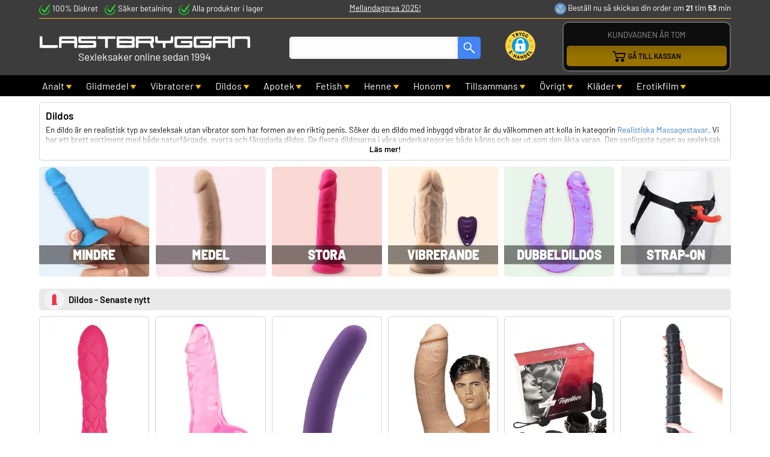

--- FILE ---
content_type: text/html
request_url: https://www.lastbryggan.se/dildos/
body_size: 18864
content:
<!DOCTYPE html>
<html lang='sv'>
<head>
<meta http-equiv='X-UA-Compatible' content='IE=edge' />
<meta name='viewport' content='width=device-width, initial-scale=1' />
<meta http-equiv='content-type' content='text/html; charset=iso-8859-1' />
<title>Dildos</title>
<meta name='description' content='I v&#229;ra underkategorier till dildos hittar du dubbeldildos, stora dildos och modeller b&#229;de med och utan pung. Hundratals olika modeller f&#246;r njutning vid onani.

' />
<meta name='keywords' content='Dildos' />
<link rel='canonical' href='https://www.lastbryggan.se/dildos/' />
<link href='https://www.lastbryggan.se/favicon.ico' rel='shortcut icon' type='image/vnd.microsoft.icon' />
<script type='application/ld+json'>
{
"@context": "http://schema.org",
"@type": "WebSite",
"url": "https://www.lastbryggan.se/",
"name" : "Lastbryggan",
"alternateName" : "lastbryggan.se",
	"potentialAction":{
	"@type": "SearchAction",
	"target": "https://www.lastbryggan.se/?s={search_term_string}",
	"query-input": "required name=search_term_string"
	}
}
</script>
<script>
	window.dataLayer = window.dataLayer || [];
	function gtag(){dataLayer.push(arguments);}
	gtag('consent', 'default', {
		'ad_storage': 'denied',
		'ad_user_data': 'denied',
		'ad_personalization': 'denied',
		'analytics_storage': 'denied',
		'wait_for_update': 500
	});
</script>
<link rel='preload' as='font' type='font/woff2' href='/css/Barlow400.woff2' crossorigin>
<link rel='preload' as='font' type='font/woff2' href='/css/Barlow600.woff2' crossorigin>
<link href='/css/autocomplete.min.css' rel='stylesheet' media='print' onload="this.media='all'" />
<link href='/css/jquery.fancybox.min.css' rel='stylesheet' media='print' onload="this.media='all'" />
<noscript>
	<link rel='stylesheet' href='/css/autocomplete.min.css'>
	<link rel='stylesheet' href='/css/jquery.fancybox.min.css'>
</noscript>
<link href='/css/styles.min.css?v=1.97' rel='stylesheet' />
</head>
<body>
<div id='overDiv'></div>
<div id='meny' class='navbar-fixed-top'>
<div class='hidden-xs'>
<div class='container-top'>
<div class='top_topinfo_left'>
<div class='top_topinfo_1'><picture><source srcset='/pics/top_check.webp' type='image/webp'><source srcset='/pics/top_check.png' type='image/jpeg'><img src='/pics/top_check.png' width='19' height='19' alt='check it'></picture> 100% Diskret</div>
<div class='top_topinfo_2'><picture><source srcset='/pics/top_check.webp' type='image/webp'><source srcset='/pics/top_check.png' type='image/jpeg'><img src='/pics/top_check.png' width='19' height='19' alt='check it'></picture> Säker betalning</div>
<div class='top_topinfo_3'><picture><source srcset='/pics/top_check.webp' type='image/webp'><source srcset='/pics/top_check.png' type='image/jpeg'><img src='/pics/top_check.png' width='19' height='19' alt='check it'></picture> Alla produkter i lager</div>
</div>
<div class='top_topinfo_center' align='center'><a href='/mellandagsrea/'>Mellandagsrea 2025!</a>
</div>
<div class='top_topinfo_right'><div class='div1'><picture><source srcset='/pics/top_posten.webp' type='image/webp'><source srcset='/pics/top_posten.png' type='image/jpeg'><img src='/pics/top_posten.png' width='19' height='19' alt='postnord'></picture> 
Beställ nu så skickas din order <span id='cntdwn'></span>
<script language='JavaScript'>
TargetDate = '2026/01/22 14:00:00';
CountActive = true;
CountStepper = -1;
LeadingZero = true;
DisplayFormat = 'om %%H%% tim %%M%% min';
FinishMessage = 'i morgon';
CountStepper = Math.ceil(CountStepper);
if (CountStepper == 0)
	CountActive = false;
var SetTimeOutPeriod = (Math.abs(CountStepper)-1)*1000 + 990;
var dthen = new Date(TargetDate);
var dnow = new Date();
if(CountStepper>0)
	ddiff = new Date(dnow-dthen);
else
	ddiff = new Date(dthen-dnow);
gsecs = Math.floor(ddiff.valueOf()/1000);
</script>
</div>
</div>
<div class='divfloatstop'></div>
<div class='top_topinfo_divider'></div>
<div class='top-logo-container'>
<a href='/' class='nohover'><img src='/pics/lastbryggan_logo.svg' alt='Lastbryggan logo'><h2 class='top_logo_byline'>Sexleksaker online sedan 1994</h2></a>
</div>
<div class='top-search-container'>
<form id='search' method='get' action='/'><input type='text' name='s' class='searchbox' aria-label='sök produkter' value='' id='sokbox' autocomplete='off'><button class='searchbtn' aria-label='sök' type='submit'></button></form>
</div>
<div class='top-kundvagn-container top-kundvagn-container_tom'>
<div class='top-kundvagn-container-text'>KUNDVAGNEN ÄR TOM</div>
<a href='/kassa/' class='nohover'><div class='top-kundvagn-knapp'><picture><source srcset='/pics/top_cart.webp 1x, /pics/top_cart@1_5x.webp 1.5x, /pics/top_cart@2x.webp 2x' type='image/webp'><source srcset='/pics/top_cart.png' type='image/jpeg'><img src='/pics/top_cart.png' width='22' height='20' alt='Gå till kassan'></picture>GÅ TILL KASSAN</div></a>
</div>
<div class='top-ehandel-container'>
<img src='/pics/tryggehandel.svg' width='50' height='50' alt='Trygg ehandel'></a>
</div>
<div class='divfloatstop'></div>
</div>
<div class='navbar-meny'>
<div class='navbar-meny-inner'>
<div class='dropdown'>
<button onclick="openDropdown('myDropdown1')" class='dropbtn-fn dropbtn'>Analt <span class='navbar-meny-arrow'><picture><source srcset='[data-uri]' media='(max-width: 767px)'>
<source media='(min-width: 768px)' srcset='/pics/top_caret.webp' type='image/webp'><source media='(min-width: 768px)' srcset='/pics/top_caret.png' type='image/jpeg'><img src='/pics/top_caret.png' width='9' height='7' alt='caret'></picture></span></button><div id='myDropdown1' class='dropdown-content-fn dropdown-content'>
<a href='/analt/' class='drop-link'><span style='font-weight:600;'>Analt översikt</span></a>
<div class='drop-link-line'></div>
<a href='/analpluggar/' class='drop-link'>Analpluggar</a>
<a href='/analkulor/' class='drop-link'>Analkulor</a>
<a href='/analvibratorer/' class='drop-link'>Analvibratorer</a>
<a href='/analduschar/' class='drop-link'>Analduschar</a>
<a href='/analt-glidmedel/' class='drop-link'>Analt glidmedel</a>
<a href='/prostatamassage/' class='drop-link'>Prostatamassage</a>
</div>
</div>
<div class='dropdown'>
<button onclick="openDropdown('myDropdown2')" class='dropbtn-fn dropbtn'>Glidmedel <span class='navbar-meny-arrow'><picture><source srcset='[data-uri]' media='(max-width: 767px)'>
<source media='(min-width: 768px)' srcset='/pics/top_caret.webp' type='image/webp'><source media='(min-width: 768px)' srcset='/pics/top_caret.png' type='image/jpeg'><img src='/pics/top_caret.png' width='9' height='7' alt='caret'></picture></span></button><div id='myDropdown2' class='dropdown-content-fn dropdown-content'>
<a href='/glidmedel/' class='drop-link'><span style='font-weight:600;'>Glidmedel översikt</span></a>
<div class='drop-link-line'></div>
<a href='/vattenbaserat-glidmedel/' class='drop-link'>Vattenbaserat glidmedel</a>
<a href='/silikonbaserat-glidmedel/' class='drop-link'>Silikonbaserat glidmedel</a>
<a href='/smaksatt-glidmedel/' class='drop-link'>Smaksatt glidmedel</a>
<a href='/analt-glidmedel/' class='drop-link'>Analt glidmedel</a>
<a href='/specialglidmedel/' class='drop-link'>Specialglidmedel</a>
</div>
</div>
<div class='dropdown'>
<button onclick="openDropdown('myDropdown4')" class='dropbtn-fn dropbtn'>Vibratorer <span class='navbar-meny-arrow'><picture><source srcset='[data-uri]' media='(max-width: 767px)'>
<source media='(min-width: 768px)' srcset='/pics/top_caret.webp' type='image/webp'><source media='(min-width: 768px)' srcset='/pics/top_caret.png' type='image/jpeg'><img src='/pics/top_caret.png' width='9' height='7' alt='caret'></picture></span></button><div id='myDropdown4' class='dropdown-content-fn dropdown-content'>
<a href='/vibratorer/' class='drop-link'><span style='font-weight:600;'>Vibratorer översikt</span></a>
<div class='drop-link-line'></div>
<a href='/appstyrda-vibratorer/' class='drop-link'>Appstyrt</a>
<a href='/fingervibratorer/' class='drop-link'>Fingervibratorer</a>
<a href='/g-punktsstavar/' class='drop-link'>G-punktsstavar</a>
<a href='/klitorisvibratorer/' class='drop-link'>Klitorisvibratorer</a>
<a href='/magic-wand-massagers/' class='drop-link'>Magic Wands</a>
<a href='/ministavar/' class='drop-link'>Ministavar</a>
<a href='/parvibratorer/' class='drop-link'>Parvibratorer</a>
<a href='/rabbitstavar/' class='drop-link'>Rabbitstavar</a>
<a href='/realistiska-massagestavar/' class='drop-link'>Realistiska</a>
<a href='/massagestavar/' class='drop-link'>Släta massagestavar</a>
<a href='/vattentata-vibratorer/' class='drop-link'>Vattentätt</a>
<a href='/vibrerande-agg/' class='drop-link'>Vibrerande ägg</a>
</div>
</div>
<div class='dropdown'>
<button onclick="openDropdown('myDropdown8')" class='dropbtn-fn dropbtn'>Dildos <span class='navbar-meny-arrow'><picture><source srcset='[data-uri]' media='(max-width: 767px)'>
<source media='(min-width: 768px)' srcset='/pics/top_caret.webp' type='image/webp'><source media='(min-width: 768px)' srcset='/pics/top_caret.png' type='image/jpeg'><img src='/pics/top_caret.png' width='9' height='7' alt='caret'></picture></span></button><div id='myDropdown8' class='dropdown-content-fn dropdown-content'>
<a href='/dildos/' class='drop-link'><span style='font-weight:600;'>Dildos översikt</span></a>
<div class='drop-link-line'></div>
<a href='/mindre-dildos/' class='drop-link'>Mindre Dildos</a>
<a href='/medelstora-dildos/' class='drop-link'>Medelstora Dildos</a>
<a href='/stora-dildos/' class='drop-link'>Stora dildos</a>
<a href='/strap-on/' class='drop-link'>Dildos med sele</a>
<a href='/dubbeldildos/' class='drop-link'>Dubbeldildos</a>
<a href='/pumpbara-dildos/' class='drop-link'>Pumpbara dildos</a>
</div>
</div>
<div class='dropdown'>
<button onclick="openDropdown('myDropdown7')" class='dropbtn-fn dropbtn'>Apotek <span class='navbar-meny-arrow'><picture><source srcset='[data-uri]' media='(max-width: 767px)'>
<source media='(min-width: 768px)' srcset='/pics/top_caret.webp' type='image/webp'><source media='(min-width: 768px)' srcset='/pics/top_caret.png' type='image/jpeg'><img src='/pics/top_caret.png' width='9' height='7' alt='caret'></picture></span></button><div id='myDropdown7' class='dropdown-content-fn dropdown-content'>
<a href='/apotek/' class='drop-link'><span style='font-weight:600;'>Apotek översikt</span></a>
<div class='drop-link-line'></div>
<a href='/glidmedel/' class='drop-link'>Glidmedel</a>
<a href='/intimvard/' class='drop-link'>Intimvård</a>
<a href='/kondomer/' class='drop-link'>Kondomer</a>
<a href='/kroppsvard/' class='drop-link'>Kroppsvård</a>
<a href='/lustforhojande/' class='drop-link'>Lustförhöjande</a>
<a href='/prestationshojande/' class='drop-link'>Prestationshöjande</a>
</div>
</div>
<div class='dropdown'>
<button onclick="openDropdown('myDropdown5')" class='dropbtn-fn dropbtn'>Fetish <span class='navbar-meny-arrow'><picture><source srcset='[data-uri]' media='(max-width: 767px)'>
<source media='(min-width: 768px)' srcset='/pics/top_caret.webp' type='image/webp'><source media='(min-width: 768px)' srcset='/pics/top_caret.png' type='image/jpeg'><img src='/pics/top_caret.png' width='9' height='7' alt='caret'></picture></span></button><div id='myDropdown5' class='dropdown-content-fn dropdown-content'>
<a href='/bondage-fetish/' class='drop-link'><span style='font-weight:600;'>Fetish översikt</span></a>
<div class='drop-link-line'></div>
<a href='/bondagekit/' class='drop-link'>Bondagekit</a>
<a href='/bondagerep-bondagetejp/' class='drop-link'>Bondagerep & tejp</a>
<a href='/brostklammor/' class='drop-link'>Bröstklämmor</a>
<a href='/extrem-fetish/' class='drop-link'>Extrem fetish</a>
<a href='/electrosex/' class='drop-link'>Electrosex</a>
<a href='/gagballs/' class='drop-link'>Gagballs</a>
<a href='/handbojor/' class='drop-link'>Hand & fotfängsel</a>
<a href='/sexmaskiner-sexmobler/' class='drop-link'>Sexmaskiner & Möbler</a>
<a href='/piskor-paddlar/' class='drop-link'>Piskor & paddlar</a>
<a href='/sounding-sex/' class='drop-link'>Sounding sex</a>
<a href='/strap-on/' class='drop-link'>Strap-on</a>
<a href='/ogonmasker/' class='drop-link'>Ögonmasker</a>
</div>
</div>
<div class='dropdown'>
<button onclick="openDropdown('myDropdown6')" class='dropbtn-fn dropbtn'>Henne <span class='navbar-meny-arrow'><picture><source srcset='[data-uri]' media='(max-width: 767px)'>
<source media='(min-width: 768px)' srcset='/pics/top_caret.webp' type='image/webp'><source media='(min-width: 768px)' srcset='/pics/top_caret.png' type='image/jpeg'><img src='/pics/top_caret.png' width='9' height='7' alt='caret'></picture></span></button><div id='myDropdown6' class='dropdown-content-fn dropdown-content'>
<a href='/henne/' class='drop-link'><span style='font-weight:600;'>Henne översikt</span></a>
<div class='drop-link-line'></div>
<a href='/dildos/' class='drop-link'>Dildos</a>
<a href='/glidmedel/' class='drop-link'>Glidmedel</a>
<a href='/knipkulor/' class='drop-link'>Knipkulor</a>
<a href='/lufttrycksvibratorer/' class='drop-link'>Lufttrycksvibratorer</a>
<a href='/lustforhojande/' class='drop-link'>Lustförhöjande</a>
<a href='/sexiga-underklader/' class='drop-link'>Sexiga underkläder</a>
<a href='/vaginakramer/' class='drop-link'>Vaginakrämer</a>
<a href='/vaginapumpar-brostpumpar/' class='drop-link'>Vagina & Bröstpumpar</a>
<a href='/vibratorer/' class='drop-link'>Vibratorer</a>
</div>
</div>
<div class='dropdown'>
<button onclick="openDropdown('myDropdown3')" class='dropbtn-fn dropbtn'>Honom <span class='navbar-meny-arrow'><picture><source srcset='[data-uri]' media='(max-width: 767px)'>
<source media='(min-width: 768px)' srcset='/pics/top_caret.webp' type='image/webp'><source media='(min-width: 768px)' srcset='/pics/top_caret.png' type='image/jpeg'><img src='/pics/top_caret.png' width='9' height='7' alt='caret'></picture></span></button><div id='myDropdown3' class='dropdown-content-fn dropdown-content'>
<a href='/honom/' class='drop-link'><span style='font-weight:600;'>Honom översikt</span></a>
<div class='drop-link-line'></div>
<a href='/elektriska-masturbatorer/' class='drop-link'>Elektriska masturbatorer</a>
<a href='/fleshlight/' class='drop-link'>Fleshlight</a>
<a href='/fordrojning/' class='drop-link'>Fördröjning</a>
<a href='/kondomer/' class='drop-link'>Kondomer</a>
<a href='/losvaginor/' class='drop-link'>Lösvaginor</a>
<a href='/onanihjalpmedel/' class='drop-link'>Onanihjälpmedel</a>
<a href='/penisavgjutning/' class='drop-link'>Penisavgjutning</a>
<a href='/penispumpar/' class='drop-link'>Penispumpar</a>
<a href='/penisringar/' class='drop-link'>Penisringar</a>
<a href='/penisoverdrag/' class='drop-link'>Penisöverdrag</a>
<a href='/prostatamassage/' class='drop-link'>Prostatamassage</a>
<a href='/sexdockor/' class='drop-link'>Sexdockor</a>
</div>
</div>
<div class='dropdown'>
<button onclick="openDropdown('myDropdown10')" class='dropbtn-fn dropbtn'>Tillsammans <span class='navbar-meny-arrow'><picture><source srcset='[data-uri]' media='(max-width: 767px)'>
<source media='(min-width: 768px)' srcset='/pics/top_caret.webp' type='image/webp'><source media='(min-width: 768px)' srcset='/pics/top_caret.png' type='image/jpeg'><img src='/pics/top_caret.png' width='9' height='7' alt='caret'></picture></span></button><div id='myDropdown10' class='dropdown-content-fn dropdown-content'>
<a href='/tillsammans/' class='drop-link'><span style='font-weight:600;'>Tillsammans översikt</span></a>
<div class='drop-link-line'></div>
<a href='/presenttips/' class='drop-link'>Presenttips</a>
<a href='/massageoljor-massageljus/' class='drop-link'>Massageoljor</a>
<a href='/parvibratorer/' class='drop-link'>Parvibratorer</a>
<a href='/skamtartiklar/' class='drop-link'>Skämtartiklar</a>
<a href='/sexspel/' class='drop-link'>Sexspel</a>
<a href='/sexiga-kalendrar/' class='drop-link'>Sexiga kalendrar</a>
<a href='/erotiska-dofter/' class='drop-link'>Erotiska dofter</a>
</div>
</div>
<div class='dropdown'>
<button onclick="openDropdown('myDropdown13')" class='dropbtn-fn dropbtn'>Övrigt <span class='navbar-meny-arrow'><picture><source srcset='[data-uri]' media='(max-width: 767px)'>
<source media='(min-width: 768px)' srcset='/pics/top_caret.webp' type='image/webp'><source media='(min-width: 768px)' srcset='/pics/top_caret.png' type='image/jpeg'><img src='/pics/top_caret.png' width='9' height='7' alt='caret'></picture></span></button><div id='myDropdown13' class='dropdown-content-fn dropdown-content'>
<a href='/ovrigt/' class='drop-link'><span style='font-weight:600;'>Övrigt översikt</span></a>
<div class='drop-link-line'></div>
<a href='/batterier/' class='drop-link'>Batterier</a>
<a href='/produktvard/' class='drop-link'>Produktvård</a>
<a href='/tillbehor/' class='drop-link'>Tillbehör</a>
</div>
</div>
<div class='dropdown'>
<button onclick="openDropdown('myDropdown11')" class='dropbtn-fn dropbtn'>Kläder <span class='navbar-meny-arrow'><picture><source srcset='[data-uri]' media='(max-width: 767px)'>
<source media='(min-width: 768px)' srcset='/pics/top_caret.webp' type='image/webp'><source media='(min-width: 768px)' srcset='/pics/top_caret.png' type='image/jpeg'><img src='/pics/top_caret.png' width='9' height='7' alt='caret'></picture></span></button><div id='myDropdown11' class='dropdown-content-fn dropdown-content'>
<a href='/sexiga-underklader/' class='drop-link'><span style='font-weight:600;'>Kläder översikt</span></a>
<div class='drop-link-line'></div>
<a href='/babydoll-klanningar/' class='drop-link'>Babydoll & Klänningar</a>
<a href='/bodys/' class='drop-link'>Bodys</a>
<a href='/catsuits-kroppsstrumpor/' class='drop-link'>Catsuits</a>
<a href='/korsetter/' class='drop-link'>Korsetter</a>
<a href='/herrunderklader/' class='drop-link'>För Män</a>
<a href='/latex-o-vinyl/' class='drop-link'>Latex & Vinyl</a>
<a href='/sexiga-set/' class='drop-link'>Sexiga set</a>
<a href='/stay-ups-strumpor/' class='drop-link'>Strumpor</a>
<a href='/sexiga-trosor/' class='drop-link'>Trosor</a>
<a href='/rollspel-o-maskerad/' class='drop-link'>Rollspel & Maskerad</a>
</div>
</div>
<div class='dropdown'>
<button onclick="openDropdown('myDropdown9')" class='dropbtn-fn dropbtn'>Erotikfilm <span class='navbar-meny-arrow'><picture><source srcset='[data-uri]' media='(max-width: 767px)'>
<source media='(min-width: 768px)' srcset='/pics/top_caret.webp' type='image/webp'><source media='(min-width: 768px)' srcset='/pics/top_caret.png' type='image/jpeg'><img src='/pics/top_caret.png' width='9' height='7' alt='caret'></picture></span></button><div id='myDropdown9' class='dropdown-content-fn dropdown-content'>
<a href='/porrfilm/' class='drop-link'><span style='font-weight:600;'>Erotikfilm nyheter</span></a>
<div class='drop-link-line'></div>
<a href='/filmbolag/' class='drop-link'>Filmbolag</a>
<a href='/inriktning/' class='drop-link'>Inriktning</a>
<a href='/billiga-porrfilmer/' class='drop-link'>Billiga porrfilmer</a>
<a href='/ater-i-lager/' class='drop-link'>Åter i lager</a>
</div>
</div>
</div>
</div>
</div>
<div class='navbar-xs visible-xs hidden-sm hidden-md hidden-lg'>
<div class='navbar-xs-logo'>
<a href='/'><img src='/pics/lastbryggan_logo.svg' width='310' height='23' alt='Lastbryggan logo' class=''></a>
</div>
<div class='navbar-xs-meny'>
<div class='navbar-buttonbox'>
<button type='button' onclick="ShowHideXS('myDropdownXS')" aria-label='meny' class='navbar-toggle'>
<span class='icon-bar'></span>
<span class='icon-bar'></span>
<span class='icon-bar'></span>
</button>
</div><div id='myDropdownXS' class='dropdown-xs-content'>
<div class='dropdown-xs'>
<button onclick="openDropdown('myDropdownXS1')" class='dropbtn-fn dropbtn-xs'><div class='kat-icon-box'><div class='kat-icon-box-inner'><picture><source srcset='[data-uri]' media='(min-width: 768px)'>
<source data-srcset='/pics/analt-ikon.webp?v=1 1x, /pics/analt-ikon@1_5x.webp?v=1 1.5x, /pics/analt-ikon@2x.webp?v=1 2x' media='(max-width: 767px)' type='image/webp'><source data-srcset='/pics/analt-ikon.png' media='(max-width: 767px)' type='image/jpeg'><img data-src='/pics/analt-ikon.png?v=1' alt='analt-ikon' class='lazyload'></picture>
</div></div> Analt</button><div id='myDropdownXS1' class='dropdown-content-fn dropdown-xs-menubox'>
<a href='/analt/' class='drop-link'><span style='font-weight:600;'>Analt översikt</span></a>
<div class='drop-link-line'></div>
<a href='/analpluggar/' class='drop-link'>Analpluggar</a>
<a href='/analkulor/' class='drop-link'>Analkulor</a>
<a href='/analvibratorer/' class='drop-link'>Analvibratorer</a>
<a href='/analduschar/' class='drop-link'>Analduschar</a>
<a href='/analt-glidmedel/' class='drop-link'>Analt glidmedel</a>
<a href='/prostatamassage/' class='drop-link'>Prostatamassage</a>
</div>
</div>
<div class='dropdown-xs'>
<button onclick="openDropdown('myDropdownXS2')" class='dropbtn-fn dropbtn-xs'><div class='kat-icon-box'><div class='kat-icon-box-inner'><picture><source srcset='[data-uri]' media='(min-width: 768px)'>
<source data-srcset='/pics/hkaticon2.webp?v=1 1x, /pics/hkaticon2@1_5x.webp?v=1 1.5x, /pics/hkaticon2@2x.webp?v=1 2x' media='(max-width: 767px)' type='image/webp'><source data-srcset='/pics/hkaticon2.png' media='(max-width: 767px)' type='image/jpeg'><img data-src='/pics/hkaticon2.png?v=1' alt='hkaticon2' class='lazyload'></picture>
</div></div> Glidmedel</button><div id='myDropdownXS2' class='dropdown-content-fn dropdown-xs-menubox'>
<a href='/glidmedel/' class='drop-link'><span style='font-weight:600;'>Glidmedel översikt</span></a>
<div class='drop-link-line'></div>
<a href='/vattenbaserat-glidmedel/' class='drop-link'>Vattenbaserat glidmedel</a>
<a href='/silikonbaserat-glidmedel/' class='drop-link'>Silikonbaserat glidmedel</a>
<a href='/smaksatt-glidmedel/' class='drop-link'>Smaksatt glidmedel</a>
<a href='/analt-glidmedel/' class='drop-link'>Analt glidmedel</a>
<a href='/specialglidmedel/' class='drop-link'>Specialglidmedel</a>
</div>
</div>
<div class='dropdown-xs'>
<button onclick="openDropdown('myDropdownXS4')" class='dropbtn-fn dropbtn-xs'><div class='kat-icon-box'><div class='kat-icon-box-inner'><picture><source srcset='[data-uri]' media='(min-width: 768px)'>
<source data-srcset='/pics/hkaticon4.webp?v=1 1x, /pics/hkaticon4@1_5x.webp?v=1 1.5x, /pics/hkaticon4@2x.webp?v=1 2x' media='(max-width: 767px)' type='image/webp'><source data-srcset='/pics/hkaticon4.png' media='(max-width: 767px)' type='image/jpeg'><img data-src='/pics/hkaticon4.png?v=1' alt='hkaticon4' class='lazyload'></picture>
</div></div> Vibratorer</button><div id='myDropdownXS4' class='dropdown-content-fn dropdown-xs-menubox'>
<a href='/vibratorer/' class='drop-link'><span style='font-weight:600;'>Vibratorer översikt</span></a>
<div class='drop-link-line'></div>
<a href='/appstyrda-vibratorer/' class='drop-link'>Appstyrt</a>
<a href='/fingervibratorer/' class='drop-link'>Fingervibratorer</a>
<a href='/g-punktsstavar/' class='drop-link'>G-punktsstavar</a>
<a href='/klitorisvibratorer/' class='drop-link'>Klitorisvibratorer</a>
<a href='/magic-wand-massagers/' class='drop-link'>Magic Wands</a>
<a href='/ministavar/' class='drop-link'>Ministavar</a>
<a href='/parvibratorer/' class='drop-link'>Parvibratorer</a>
<a href='/rabbitstavar/' class='drop-link'>Rabbitstavar</a>
<a href='/realistiska-massagestavar/' class='drop-link'>Realistiska</a>
<a href='/massagestavar/' class='drop-link'>Släta massagestavar</a>
<a href='/vattentata-vibratorer/' class='drop-link'>Vattentätt</a>
<a href='/vibrerande-agg/' class='drop-link'>Vibrerande ägg</a>
</div>
</div>
<div class='dropdown-xs'>
<button onclick="openDropdown('myDropdownXS8')" class='dropbtn-fn dropbtn-xs'><div class='kat-icon-box'><div class='kat-icon-box-inner'><picture><source srcset='[data-uri]' media='(min-width: 768px)'>
<source data-srcset='/pics/hkaticon8.webp?v=1 1x, /pics/hkaticon8@1_5x.webp?v=1 1.5x, /pics/hkaticon8@2x.webp?v=1 2x' media='(max-width: 767px)' type='image/webp'><source data-srcset='/pics/hkaticon8.png' media='(max-width: 767px)' type='image/jpeg'><img data-src='/pics/hkaticon8.png?v=1' alt='hkaticon8' class='lazyload'></picture>
</div></div> Dildos</button><div id='myDropdownXS8' class='dropdown-content-fn dropdown-xs-menubox'>
<a href='/dildos/' class='drop-link'><span style='font-weight:600;'>Dildos översikt</span></a>
<div class='drop-link-line'></div>
<a href='/mindre-dildos/' class='drop-link'>Mindre Dildos</a>
<a href='/medelstora-dildos/' class='drop-link'>Medelstora Dildos</a>
<a href='/stora-dildos/' class='drop-link'>Stora dildos</a>
<a href='/strap-on/' class='drop-link'>Dildos med sele</a>
<a href='/dubbeldildos/' class='drop-link'>Dubbeldildos</a>
<a href='/pumpbara-dildos/' class='drop-link'>Pumpbara dildos</a>
</div>
</div>
<div class='dropdown-xs'>
<button onclick="openDropdown('myDropdownXS7')" class='dropbtn-fn dropbtn-xs'><div class='kat-icon-box'><div class='kat-icon-box-inner'><picture><source srcset='[data-uri]' media='(min-width: 768px)'>
<source data-srcset='/pics/hkaticon7.webp?v=1 1x, /pics/hkaticon7@1_5x.webp?v=1 1.5x, /pics/hkaticon7@2x.webp?v=1 2x' media='(max-width: 767px)' type='image/webp'><source data-srcset='/pics/hkaticon7.png' media='(max-width: 767px)' type='image/jpeg'><img data-src='/pics/hkaticon7.png?v=1' alt='hkaticon7' class='lazyload'></picture>
</div></div> Apotek</button><div id='myDropdownXS7' class='dropdown-content-fn dropdown-xs-menubox'>
<a href='/apotek/' class='drop-link'><span style='font-weight:600;'>Apotek översikt</span></a>
<div class='drop-link-line'></div>
<a href='/glidmedel/' class='drop-link'>Glidmedel</a>
<a href='/intimvard/' class='drop-link'>Intimvård</a>
<a href='/kondomer/' class='drop-link'>Kondomer</a>
<a href='/kroppsvard/' class='drop-link'>Kroppsvård</a>
<a href='/lustforhojande/' class='drop-link'>Lustförhöjande</a>
<a href='/prestationshojande/' class='drop-link'>Prestationshöjande</a>
</div>
</div>
<div class='dropdown-xs'>
<button onclick="openDropdown('myDropdownXS5')" class='dropbtn-fn dropbtn-xs'><div class='kat-icon-box'><div class='kat-icon-box-inner'><picture><source srcset='[data-uri]' media='(min-width: 768px)'>
<source data-srcset='/pics/hkaticon5.webp?v=1 1x, /pics/hkaticon5@1_5x.webp?v=1 1.5x, /pics/hkaticon5@2x.webp?v=1 2x' media='(max-width: 767px)' type='image/webp'><source data-srcset='/pics/hkaticon5.png' media='(max-width: 767px)' type='image/jpeg'><img data-src='/pics/hkaticon5.png?v=1' alt='hkaticon5' class='lazyload'></picture>
</div></div> Fetish</button><div id='myDropdownXS5' class='dropdown-content-fn dropdown-xs-menubox'>
<a href='/bondage-fetish/' class='drop-link'><span style='font-weight:600;'>Fetish översikt</span></a>
<div class='drop-link-line'></div>
<a href='/bondagekit/' class='drop-link'>Bondagekit</a>
<a href='/bondagerep-bondagetejp/' class='drop-link'>Bondagerep & tejp</a>
<a href='/brostklammor/' class='drop-link'>Bröstklämmor</a>
<a href='/extrem-fetish/' class='drop-link'>Extrem fetish</a>
<a href='/electrosex/' class='drop-link'>Electrosex</a>
<a href='/gagballs/' class='drop-link'>Gagballs</a>
<a href='/handbojor/' class='drop-link'>Hand & fotfängsel</a>
<a href='/sexmaskiner-sexmobler/' class='drop-link'>Sexmaskiner & Möbler</a>
<a href='/piskor-paddlar/' class='drop-link'>Piskor & paddlar</a>
<a href='/sounding-sex/' class='drop-link'>Sounding sex</a>
<a href='/strap-on/' class='drop-link'>Strap-on</a>
<a href='/ogonmasker/' class='drop-link'>Ögonmasker</a>
</div>
</div>
<div class='dropdown-xs'>
<button onclick="openDropdown('myDropdownXS6')" class='dropbtn-fn dropbtn-xs'><div class='kat-icon-box'><div class='kat-icon-box-inner'><picture><source srcset='[data-uri]' media='(min-width: 768px)'>
<source data-srcset='/pics/hkaticon6.webp?v=1 1x, /pics/hkaticon6@1_5x.webp?v=1 1.5x, /pics/hkaticon6@2x.webp?v=1 2x' media='(max-width: 767px)' type='image/webp'><source data-srcset='/pics/hkaticon6.png' media='(max-width: 767px)' type='image/jpeg'><img data-src='/pics/hkaticon6.png?v=1' alt='hkaticon6' class='lazyload'></picture>
</div></div> Henne</button><div id='myDropdownXS6' class='dropdown-content-fn dropdown-xs-menubox'>
<a href='/henne/' class='drop-link'><span style='font-weight:600;'>Henne översikt</span></a>
<div class='drop-link-line'></div>
<a href='/dildos/' class='drop-link'>Dildos</a>
<a href='/glidmedel/' class='drop-link'>Glidmedel</a>
<a href='/knipkulor/' class='drop-link'>Knipkulor</a>
<a href='/lufttrycksvibratorer/' class='drop-link'>Lufttrycksvibratorer</a>
<a href='/lustforhojande/' class='drop-link'>Lustförhöjande</a>
<a href='/sexiga-underklader/' class='drop-link'>Sexiga underkläder</a>
<a href='/vaginakramer/' class='drop-link'>Vaginakrämer</a>
<a href='/vaginapumpar-brostpumpar/' class='drop-link'>Vagina & Bröstpumpar</a>
<a href='/vibratorer/' class='drop-link'>Vibratorer</a>
</div>
</div>
<div class='dropdown-xs'>
<button onclick="openDropdown('myDropdownXS3')" class='dropbtn-fn dropbtn-xs'><div class='kat-icon-box'><div class='kat-icon-box-inner'><picture><source srcset='[data-uri]' media='(min-width: 768px)'>
<source data-srcset='/pics/hkaticon3.webp?v=1 1x, /pics/hkaticon3@1_5x.webp?v=1 1.5x, /pics/hkaticon3@2x.webp?v=1 2x' media='(max-width: 767px)' type='image/webp'><source data-srcset='/pics/hkaticon3.png' media='(max-width: 767px)' type='image/jpeg'><img data-src='/pics/hkaticon3.png?v=1' alt='hkaticon3' class='lazyload'></picture>
</div></div> Honom</button><div id='myDropdownXS3' class='dropdown-content-fn dropdown-xs-menubox'>
<a href='/honom/' class='drop-link'><span style='font-weight:600;'>Honom översikt</span></a>
<div class='drop-link-line'></div>
<a href='/elektriska-masturbatorer/' class='drop-link'>Elektriska masturbatorer</a>
<a href='/fleshlight/' class='drop-link'>Fleshlight</a>
<a href='/fordrojning/' class='drop-link'>Fördröjning</a>
<a href='/kondomer/' class='drop-link'>Kondomer</a>
<a href='/losvaginor/' class='drop-link'>Lösvaginor</a>
<a href='/onanihjalpmedel/' class='drop-link'>Onanihjälpmedel</a>
<a href='/penisavgjutning/' class='drop-link'>Penisavgjutning</a>
<a href='/penispumpar/' class='drop-link'>Penispumpar</a>
<a href='/penisringar/' class='drop-link'>Penisringar</a>
<a href='/penisoverdrag/' class='drop-link'>Penisöverdrag</a>
<a href='/prostatamassage/' class='drop-link'>Prostatamassage</a>
<a href='/sexdockor/' class='drop-link'>Sexdockor</a>
</div>
</div>
<div class='dropdown-xs'>
<button onclick="openDropdown('myDropdownXS10')" class='dropbtn-fn dropbtn-xs'><div class='kat-icon-box'><div class='kat-icon-box-inner'><picture><source srcset='[data-uri]' media='(min-width: 768px)'>
<source data-srcset='/pics/hkaticon10.webp?v=1 1x, /pics/hkaticon10@1_5x.webp?v=1 1.5x, /pics/hkaticon10@2x.webp?v=1 2x' media='(max-width: 767px)' type='image/webp'><source data-srcset='/pics/hkaticon10.png' media='(max-width: 767px)' type='image/jpeg'><img data-src='/pics/hkaticon10.png?v=1' alt='hkaticon10' class='lazyload'></picture>
</div></div> Tillsammans</button><div id='myDropdownXS10' class='dropdown-content-fn dropdown-xs-menubox'>
<a href='/tillsammans/' class='drop-link'><span style='font-weight:600;'>Tillsammans översikt</span></a>
<div class='drop-link-line'></div>
<a href='/presenttips/' class='drop-link'>Presenttips</a>
<a href='/massageoljor-massageljus/' class='drop-link'>Massageoljor</a>
<a href='/parvibratorer/' class='drop-link'>Parvibratorer</a>
<a href='/skamtartiklar/' class='drop-link'>Skämtartiklar</a>
<a href='/sexspel/' class='drop-link'>Sexspel</a>
<a href='/sexiga-kalendrar/' class='drop-link'>Sexiga kalendrar</a>
<a href='/erotiska-dofter/' class='drop-link'>Erotiska dofter</a>
</div>
</div>
<div class='dropdown-xs'>
<button onclick="openDropdown('myDropdownXS13')" class='dropbtn-fn dropbtn-xs'><div class='kat-icon-box'><div class='kat-icon-box-inner'><picture><source srcset='[data-uri]' media='(min-width: 768px)'>
<source data-srcset='/pics/hkaticon13.webp?v=1 1x, /pics/hkaticon13@1_5x.webp?v=1 1.5x, /pics/hkaticon13@2x.webp?v=1 2x' media='(max-width: 767px)' type='image/webp'><source data-srcset='/pics/hkaticon13.png' media='(max-width: 767px)' type='image/jpeg'><img data-src='/pics/hkaticon13.png?v=1' alt='hkaticon13' class='lazyload'></picture>
</div></div> Övrigt</button><div id='myDropdownXS13' class='dropdown-content-fn dropdown-xs-menubox'>
<a href='/ovrigt/' class='drop-link'><span style='font-weight:600;'>Övrigt översikt</span></a>
<div class='drop-link-line'></div>
<a href='/batterier/' class='drop-link'>Batterier</a>
<a href='/produktvard/' class='drop-link'>Produktvård</a>
<a href='/tillbehor/' class='drop-link'>Tillbehör</a>
</div>
</div>
<div class='dropdown-xs'>
<button onclick="openDropdown('myDropdownXS11')" class='dropbtn-fn dropbtn-xs'><div class='kat-icon-box'><div class='kat-icon-box-inner'><picture><source srcset='[data-uri]' media='(min-width: 768px)'>
<source data-srcset='/pics/hkaticon11.webp?v=1 1x, /pics/hkaticon11@1_5x.webp?v=1 1.5x, /pics/hkaticon11@2x.webp?v=1 2x' media='(max-width: 767px)' type='image/webp'><source data-srcset='/pics/hkaticon11.png' media='(max-width: 767px)' type='image/jpeg'><img data-src='/pics/hkaticon11.png?v=1' alt='hkaticon11' class='lazyload'></picture>
</div></div> Kläder</button><div id='myDropdownXS11' class='dropdown-content-fn dropdown-xs-menubox'>
<a href='/sexiga-underklader/' class='drop-link'><span style='font-weight:600;'>Kläder översikt</span></a>
<div class='drop-link-line'></div>
<a href='/babydoll-klanningar/' class='drop-link'>Babydoll & Klänningar</a>
<a href='/bodys/' class='drop-link'>Bodys</a>
<a href='/catsuits-kroppsstrumpor/' class='drop-link'>Catsuits</a>
<a href='/korsetter/' class='drop-link'>Korsetter</a>
<a href='/herrunderklader/' class='drop-link'>För Män</a>
<a href='/latex-o-vinyl/' class='drop-link'>Latex & Vinyl</a>
<a href='/sexiga-set/' class='drop-link'>Sexiga set</a>
<a href='/stay-ups-strumpor/' class='drop-link'>Strumpor</a>
<a href='/sexiga-trosor/' class='drop-link'>Trosor</a>
<a href='/rollspel-o-maskerad/' class='drop-link'>Rollspel & Maskerad</a>
</div>
</div>
<div class='dropdown-xs'>
<button onclick="openDropdown('myDropdownXS9')" class='dropbtn-fn dropbtn-xs'><div class='kat-icon-box'><div class='kat-icon-box-inner'><picture><source srcset='[data-uri]' media='(min-width: 768px)'>
<source data-srcset='/pics/hkaticon9.webp?v=2 1x, /pics/hkaticon9@1_5x.webp?v=2 1.5x, /pics/hkaticon9@2x.webp?v=2 2x' media='(max-width: 767px)' type='image/webp'><source data-srcset='/pics/hkaticon9.png' media='(max-width: 767px)' type='image/jpeg'><img data-src='/pics/hkaticon9.png?v=2' alt='hkaticon9' class='lazyload'></picture>
</div></div> Erotikfilm</button><div id='myDropdownXS9' class='dropdown-content-fn dropdown-xs-menubox'>
<a href='/porrfilm/' class='drop-link'><span style='font-weight:600;'>Erotikfilm nyheter</span></a>
<div class='drop-link-line'></div>
<a href='/filmbolag/' class='drop-link'>Filmbolag</a>
<a href='/inriktning/' class='drop-link'>Inriktning</a>
<a href='/billiga-porrfilmer/' class='drop-link'>Billiga porrfilmer</a>
<a href='/ater-i-lager/' class='drop-link'>Åter i lager</a>
</div>
</div>
</div><div class='navbar-searchbox'>
<form id='search' method='get' action='/'>
<input type='text' name='s' aria-label='Sök produkter' class='searchbox2' value='' id='sokbox2' autocomplete='off'><button class='searchbtn2' aria-label='sök' type='submit'></button>
</form>
</div><div class='navbar-buttonbox'>
<a href='/kassa/'><div class='top-kundvagn-knapp2'><picture><source srcset='/pics/top_cart2.webp 1x, /pics/top_cart2@1_5x.webp 1.5x, /pics/top_cart2@2x.webp 2x' type='image/webp'><source srcset='/pics/top_cart2.png' type='image/jpeg'><img src='/pics/top_cart2.png' width='33' height='30' alt='Gå till kassan'></picture></div></a>
</div>
</div>
</div>
</div>
<div class='top-spacer'></div>
<div class='container-main'>
<div class='start_right_container start_right_container_full' role='main'>
<script type='application/ld+json'>
{"@context":"http:\/\/schema.org","@type":"BreadcrumbList","itemListElement":[{"@type":"ListItem","position":1,"item":{"@id":"https:\/\/www.lastbryggan.se\/","name":"Startsidan"}},{"@type":"ListItem","position":2,"item":{"@id":"https:\/\/www.lastbryggan.se\/dildos\/","name":"Dildos"}}]}
</script>
<div class=''>
<div class='prodz_h1_container_inner'>
<div style='position:relative;' class='sidebar-box'>
<h1 class='prodz_h1'>Dildos</h1>
<p>En dildo är en realistisk typ av sexleksak utan vibrator som har formen av en riktig penis. Söker du en dildo med inbyggd vibrator är du välkommen att kolla in kategorin <a href="/realistiska-massagestavar/">Realistiska Massagestavar</a>. Vi har ett brett sortiment med både naturfärgade, svarta och färgglada dildos. De flesta dildosarna i våra underkategorier både känns och ser ut som den äkta varan. Den vanligaste typen av sexleksak bland nybörjare som ska köpa sin första produkt brukar vara en dildo med eller utan vibrator.</p>
<h2>Dildos för alla olika tillfällen</h2>
<p>Oavsett om du är singel, tillsammans med en partner, bi, straight eller homosexuell har vi någon typ av dildo som passar just dig/er. Förutom att vara den perfekta lösningen när din partner är bortrest så kan det ibland även vara roligt att ta fram en dildo för simulering av en dubbelmacka utan att blanda in en tredje part. Önskar du som tjej dubbla penetrationer på egen hand rekommenderar vi dig att kika in vår kategori <a href="/dubbeldildos/">dubbeldildos</a>. Människan har alltid gillat att experimentera och därför finns här även uppblåsbara/pumpbara dildos som får en enormt tjock diameter. Vill du fylla upp dig själv eller din partner till max kan du ta en titt bland våra <a href="/pumpbara-dildos/">pumpbara dildos</a> eller <a href="/stora-dildos/">stora dildos</a>.</p>
<h2>Olika Modeller & Material</h2>
<p>Näst intill alla dildos på marknaden är slående lika en äkta penis i utseende och känsla. Med både vener, testiklar, ollon och lätta böjar åt olika håll finns här något som passar alla smaker. Som med alla sexleksaker finns det även här en uppsjö olika material där alla tillverkare har sin egen unika egenskap. Material som Cyberskin, Fanta Flesh och UR3 kräver lite extra omvårdnad men känns också allra mest likt mänsklig hud i känslan. Dessa material värms även upp av din kroppsvärme för att ge dig den ultimata upplevelsen.</p><p class='read-more'><a href='#' class='button loptext_fet'>Läs mer!</a></p>
</div>
</div>
</div>
<div class='sexbannerbox'>
<a href='/mindre-dildos/'><div><picture><source srcset='/pics/mindre-dildos.webp 1x, /pics/mindre-dildos@1_5x.webp 1.5x, /pics/mindre-dildos@2x.webp 2x' type='image/webp' /><source srcset='/pics/mindre-dildos.jpg' type='image/jpeg' /><img src='/pics/mindre-dildos.jpg' width='183' height='183' alt='Mindre Dildos' /></picture></div></a><a href='/medelstora-dildos/'><div><picture><source srcset='/pics/medelstora-dildos.webp 1x, /pics/medelstora-dildos@1_5x.webp 1.5x, /pics/medelstora-dildos@2x.webp 2x' type='image/webp' /><source srcset='/pics/medelstora-dildos.jpg' type='image/jpeg' /><img src='/pics/medelstora-dildos.jpg' width='183' height='183' alt='Medelstora Dildos' /></picture></div></a><a href='/stora-dildos/'><div><picture><source srcset='/pics/stora-dildos.webp 1x, /pics/stora-dildos@1_5x.webp 1.5x, /pics/stora-dildos@2x.webp 2x' type='image/webp' /><source srcset='/pics/stora-dildos.jpg' type='image/jpeg' /><img src='/pics/stora-dildos.jpg' width='183' height='183' alt='Stora Dildos' /></picture></div></a><a href='/realistiska-massagestavar/'><div><picture><source srcset='/pics/vibrerande-dildo.webp 1x, /pics/vibrerande-dildo@1_5x.webp 1.5x, /pics/vibrerande-dildo@2x.webp 2x' type='image/webp' /><source srcset='/pics/vibrerande-dildo.jpg' type='image/jpeg' /><img src='/pics/vibrerande-dildo.jpg' width='183' height='183' alt='Vibrerande Dildos' /></picture></div></a><a href='/dubbeldildos/'><div><picture><source srcset='/pics/Dubbeldildos.webp 1x, /pics/Dubbeldildos@1_5x.webp 1.5x, /pics/Dubbeldildos@2x.webp 2x' type='image/webp' /><source srcset='/pics/Dubbeldildos.jpg' type='image/jpeg' /><img src='/pics/Dubbeldildos.jpg' width='183' height='183' alt='Dubbeldildos' /></picture></div></a><a href='/strap-on/'><div><picture><source srcset='/pics/strapon-dildos.webp 1x, /pics/strapon-dildos@1_5x.webp 1.5x, /pics/strapon-dildos@2x.webp 2x' type='image/webp' /><source srcset='/pics/strapon-dildos.jpg' type='image/jpeg' /><img src='/pics/strapon-dildos.jpg' width='183' height='183' alt='Strap On Dildos' /></picture></div></a></div>
<div class='prodz_news_inner_container'>
<div class='prodz_news_rubrik'>
	<div class='prodz_news_bild'><div class='bg-hkaticon-box'><picture><source data-srcset='/pics/hkaticon8.webp?v=1 1x, /pics/hkaticon8@1_5x.webp?v=1 1.5x, /pics/hkaticon8@2x.webp?v=1 2x' type='image/webp'><source data-srcset='/pics/hkaticon8.png?v=1' type='image/png'><img data-src='/pics/hkaticon8.png?v=1' width='32' height='32' alt='Dildos' class='lazyload'></picture></div></div>
	<h2>Dildos - Senaste nytt</h2>
	<div class='divfloatstop'></div>
</div>
<style>
@media ( max-width:1200px ){.prodzhideprod6 { display:none; } }
@media ( max-width:1000px ){.prodzhideprod5 { display:none; } }
@media ( max-width:767px ){.prodzhideprod6 { display:block; } .prodzhideprod5 { display:block; } }
@media ( max-width:550px ){}
</style>
<div class='prodz_container_inner'>
<div class='prodz_prod_container prodz_prod_container_full prodzhideprod1'>
<div class='prodz_prod_container_ram'>
<div class='prodz_prod_topicons'>
</div>
<div class='prodz_prod_image_container_outer'>
<div class='prodz_prod_image_container'>
<a href='/dual-density-dreamy-18-cm/'><picture><source data-srcset='/prodbilderwebp_tum/dual-density-dreamy-18-cm.webp 1x, /prodbilderwebp_tum/dual-density-dreamy-18-cm@2x.webp 2x' type='image/webp'><source data-srcset='/prodbilder_tum/dual-density-dreamy-18-cm.jpg' type='image/jpeg'><img data-src='/prodbilder_tum/dual-density-dreamy-18-cm.jpg' alt=' Dual Density Dreamy 18 cm' title='Dual Density Dreamy 18 cm' class='lazyload' width='156' height='250'></picture></a>
</div>
</div>
<div class='prodz_prod_divider'></div>
<div class='prodz_prod_betyg'><div class='prodz_prod_betyg_inner'></div>
<div class='prodz_prod_betyg_nr'><div class='prodz_prod_betyg_nr_inner'>(0)</div></div>
</div>
<div class='prodz_prod_namn'>
<div class='prodz_prod_namn_inner'>
<a href='/dual-density-dreamy-18-cm/' class='prodz_prod_link'>Dual Density Dreamy 18 cm</a></div>
</div>
<div class='prodz_byline'>
<div class='prodz_byline_inner'>
Mjuk och strukturerad dildo, av formbar och len silikon.</div>
</div>
<div class='prodz_prod_pris'>599 kr</div><a href='/dual-density-dreamy-18-cm/'><div class='prodz_prod_kopknapp'>Välj modell!</div></a>
<div class='divfloatstop' style='height:8px;'></div>
</div>
</div>
<div class='prodz_prod_container prodz_prod_container_full prodzhideprod2'>
<div class='prodz_prod_container_ram'>
<div class='prodz_prod_topicons'>
</div>
<div class='prodz_prod_image_container_outer'>
<div class='prodz_prod_image_container'>
<a href='/crystal-lover/'><picture><source data-srcset='/prodbilderwebp_tum/crystal-lover.webp 1x, /prodbilderwebp_tum/crystal-lover@2x.webp 2x' type='image/webp'><source data-srcset='/prodbilder_tum/crystal-lover.jpg' type='image/jpeg'><img data-src='/prodbilder_tum/crystal-lover.jpg' alt=' Crystal Lover' title='Crystal Lover' class='lazyload' width='156' height='250'></picture></a>
</div>
</div>
<div class='prodz_prod_divider'></div>
<div class='prodz_prod_betyg'><div class='prodz_prod_betyg_inner'></div>
<div class='prodz_prod_betyg_nr'><div class='prodz_prod_betyg_nr_inner'>(0)</div></div>
</div>
<div class='prodz_prod_namn'>
<div class='prodz_prod_namn_inner'>
<a href='/crystal-lover/' class='prodz_prod_link'>Crystal Lover</a></div>
</div>
<div class='prodz_byline'>
<div class='prodz_byline_inner'>
Perfekt nybörjardildo på 12 cm, mjuk och naturtrogen.</div>
</div>
<div class='prodz_prod_pris'>129 kr</div><a href='/crystal-lover/'><div class='prodz_prod_kopknapp'>Välj modell!</div></a>
<div class='divfloatstop' style='height:8px;'></div>
</div>
</div>
<div class='prodz_prod_container prodz_prod_container_full prodzhideprod3'>
<div class='prodz_prod_container_ram'>
<div class='prodz_prod_topicons'>
</div>
<div class='prodz_prod_image_container_outer'>
<div class='prodz_prod_image_container'>
<a href='/raw-recruit-dildo/'><picture><source data-srcset='/prodbilderwebp_tum/raw-recruit-dildo.webp 1x, /prodbilderwebp_tum/raw-recruit-dildo@2x.webp 2x' type='image/webp'><source data-srcset='/prodbilder_tum/raw-recruit-dildo.jpg' type='image/jpeg'><img data-src='/prodbilder_tum/raw-recruit-dildo.jpg' alt=' RAW Recruit Dildo' title='RAW Recruit Dildo' class='lazyload' width='156' height='250'></picture></a>
</div>
</div>
<div class='prodz_prod_divider'></div>
<div class='prodz_prod_betyg'><div class='prodz_prod_betyg_inner'></div>
<div class='prodz_prod_betyg_nr'><div class='prodz_prod_betyg_nr_inner'>(0)</div></div>
</div>
<div class='prodz_prod_namn'>
<div class='prodz_prod_namn_inner'>
<a href='/raw-recruit-dildo/' class='prodz_prod_link'>RAW Recruit Dildo</a></div>
</div>
<div class='prodz_byline'>
<div class='prodz_byline_inner'>
Slät, skön och neutral dildo i snygg lila färg.</div>
</div>
<div class='prodz_prod_pris'>249 kr</div><a href='/korgadd.asp?p=22346&a=1&r=/dildos/' class='nohover' rel='nofollow'><div class='prodz_prod_kopknapp'><p class='prodz_prod_kopknapp_cart'></p> Lägg i korgen</div></a>
<div class='divfloatstop' style='height:8px;'></div>
</div>
</div>
<div class='prodz_prod_container prodz_prod_container_full prodzhideprod4'>
<div class='prodz_prod_container_ram'>
<div class='prodz_prod_topicons'>
</div>
<div class='prodz_prod_image_container_outer'>
<div class='prodz_prod_image_container'>
<a href='/jeff-stryker-signature-cock/'><picture><source data-srcset='/prodbilderwebp_tum/jeff-stryker-signature-cock.webp 1x, /prodbilderwebp_tum/jeff-stryker-signature-cock@2x.webp 2x' type='image/webp'><source data-srcset='/prodbilder_tum/jeff-stryker-signature-cock.jpg' type='image/jpeg'><img data-src='/prodbilder_tum/jeff-stryker-signature-cock.jpg' alt=' Jeff Stryker Signature Cock' title='Jeff Stryker Signature Cock' class='lazyload' width='156' height='250'></picture></a>
</div>
</div>
<div class='prodz_prod_divider'></div>
<div class='prodz_prod_betyg'><div class='prodz_prod_betyg_inner'></div>
<div class='prodz_prod_betyg_nr'><div class='prodz_prod_betyg_nr_inner'>(0)</div></div>
</div>
<div class='prodz_prod_namn'>
<div class='prodz_prod_namn_inner'>
<a href='/jeff-stryker-signature-cock/' class='prodz_prod_link'>Jeff Stryker Signature Cock</a></div>
</div>
<div class='prodz_byline'>
<div class='prodz_byline_inner'>
Replika av kända stjärnan Jeff Strykers penis.</div>
</div>
<div class='prodz_prod_pris'>899 kr</div><a href='/korgadd.asp?p=47431&a=1&r=/dildos/' class='nohover' rel='nofollow'><div class='prodz_prod_kopknapp'><p class='prodz_prod_kopknapp_cart'></p> Lägg i korgen</div></a>
<div class='divfloatstop' style='height:8px;'></div>
</div>
</div>
<div class='prodz_prod_container prodz_prod_container_full prodzhideprod5'>
<div class='prodz_prod_container_ram'>
<div class='prodz_prod_topicons'>
</div>
<div class='prodz_prod_image_container_outer'>
<div class='prodz_prod_image_container'>
<a href='/couples-love-toy-set/'><picture><source data-srcset='/prodbilderwebp_tum/couples-love-toy-set.webp 1x, /prodbilderwebp_tum/couples-love-toy-set@2x.webp 2x' type='image/webp'><source data-srcset='/prodbilder_tum/couples-love-toy-set.jpg' type='image/jpeg'><img data-src='/prodbilder_tum/couples-love-toy-set.jpg' alt=' Couples Love Toy Set' title='Couples Love Toy Set' class='lazyload' width='156' height='250'></picture></a>
</div>
</div>
<div class='prodz_prod_divider'></div>
<div class='prodz_prod_betyg'><div class='prodz_prod_betyg_inner'></div>
<div class='prodz_prod_betyg_nr'><div class='prodz_prod_betyg_nr_inner'>(0)</div></div>
</div>
<div class='prodz_prod_namn'>
<div class='prodz_prod_namn_inner'>
<a href='/couples-love-toy-set/' class='prodz_prod_link'>Couples Love Toy Set</a></div>
</div>
<div class='prodz_byline'>
<div class='prodz_byline_inner'>
Exklusivt, 5-delat leksaksset för par. Idealisk för nybörjare!</div>
</div>
<div class='prodz_prod_pris'>399 kr</div><a href='/korgadd.asp?p=11197&a=1&r=/dildos/' class='nohover' rel='nofollow'><div class='prodz_prod_kopknapp'><p class='prodz_prod_kopknapp_cart'></p> Lägg i korgen</div></a>
<div class='divfloatstop' style='height:8px;'></div>
</div>
</div>
<div class='prodz_prod_container prodz_prod_container_full prodzhideprod6'>
<div class='prodz_prod_container_ram'>
<div class='prodz_prod_topicons'>
</div>
<div class='prodz_prod_image_container_outer'>
<div class='prodz_prod_image_container'>
<a href='/cabogirao-extreme/'><picture><source data-srcset='/prodbilderwebp_tum/cabogirao-extreme.webp 1x, /prodbilderwebp_tum/cabogirao-extreme@2x.webp 2x' type='image/webp'><source data-srcset='/prodbilder_tum/cabogirao-extreme.jpg' type='image/jpeg'><img data-src='/prodbilder_tum/cabogirao-extreme.jpg' alt=' Cabogirao Extreme' title='Cabogirao Extreme' class='lazyload' width='156' height='250'></picture></a>
</div>
</div>
<div class='prodz_prod_divider'></div>
<div class='prodz_prod_betyg'><div class='prodz_prod_betyg_inner'></div>
<div class='prodz_prod_betyg_nr'><div class='prodz_prod_betyg_nr_inner'>(0)</div></div>
</div>
<div class='prodz_prod_namn'>
<div class='prodz_prod_namn_inner'>
<a href='/cabogirao-extreme/' class='prodz_prod_link'>Cabogirao Extreme</a></div>
</div>
<div class='prodz_byline'>
<div class='prodz_byline_inner'>
Nästan 60 cm mjuk och lång dildo, skruvad textur.</div>
</div>
<div class='prodz_prod_pris'>799 kr</div><a href='/korgadd.asp?p=24532&a=1&r=/dildos/' class='nohover' rel='nofollow'><div class='prodz_prod_kopknapp'><p class='prodz_prod_kopknapp_cart'></p> Lägg i korgen</div></a>
<div class='divfloatstop' style='height:8px;'></div>
</div>
</div>
<div class='divfloatstop'></div>
</div>
</div>
<script type='application/ld+json'>
{"@context":"http:\/\/schema.org","@type":"BreadcrumbList","itemListElement":[{"@type":"ListItem","position":1,"item":{"@id":"https:\/\/www.lastbryggan.se\/","name":"Startsidan"}},{"@type":"ListItem","position":2,"item":{"@id":"https:\/\/www.lastbryggan.se\/dildos\/","name":"Dildos"}}]}
</script>
<div class='prodz_news_inner_container'>
<div class='prodz_news_rubrik'>
	<div class='prodz_news_bild'><div class='bg-hkaticon-box'><picture><source data-srcset='/pics/hkaticon8.webp?v=1 1x, /pics/hkaticon8@1_5x.webp?v=1 1.5x, /pics/hkaticon8@2x.webp?v=1 2x' type='image/webp'><source data-srcset='/pics/hkaticon8.png?v=1' type='image/png'><img data-src='/pics/hkaticon8.png?v=1' width='32' height='32' alt='Dildos' class='lazyload'></picture></div></div>
	<h2>Dildos - Populära</h2>
	<div class='divfloatstop'></div>
</div>
<div class='prodz_container_inner'>
<div class='prodz_prod_container prodz_prod_container_full'>
<div class='prodz_prod_container_ram'>
<div class='prodz_prod_topicons'>
<div class='prodz_prod_topicon_rea'>-25%</div>
</div>
<div class='prodz_prod_image_container_outer'>
<div class='prodz_prod_image_container'>
<a href='/cally-lover/'><picture><source data-srcset='/prodbilderwebp_tum/cally-lover.webp 1x, /prodbilderwebp_tum/cally-lover@2x.webp 2x' type='image/webp'><source data-srcset='/prodbilder_tum/cally-lover.jpg' type='image/jpeg'><img data-src='/prodbilder_tum/cally-lover.jpg' alt=' Cally Lover' title='Cally Lover' class='lazyload' width='156' height='250'></picture></a>
</div>
</div>
<div class='prodz_prod_divider'></div>
<div class='prodz_prod_betyg'><div class='prodz_prod_betyg_inner'><div class='prodz_prod_betyg_inner_gul' style='width:94%'></div>
</div>
<div class='prodz_prod_betyg_nr'><div class='prodz_prod_betyg_nr_inner'>(7)</div></div>
</div>
<div class='prodz_prod_namn'>
<div class='prodz_prod_namn_inner'>
<a href='/cally-lover/' class='prodz_prod_link'>Cally Lover</a></div>
</div>
<div class='prodz_byline'>
<div class='prodz_byline_inner'>
En populär dildo utan pung som är både lång och realistisk.</div>
</div>
<div class='prodz_prod_pris_rabatt'><span class='prodz_prod_pris_ord'>399 kr</span>
299 kr!</div>
<a href='/korgadd.asp?p=10694&a=1&r=/dildos/' class='nohover' rel='nofollow'><div class='prodz_prod_kopknapp'><p class='prodz_prod_kopknapp_cart'></p> Lägg i korgen</div></a>
<div class='divfloatstop' style='height:8px;'></div>
</div>
</div>
<div class='prodz_prod_container prodz_prod_container_full'>
<div class='prodz_prod_container_ram'>
<div class='prodz_prod_topicons'>
</div>
<div class='prodz_prod_image_container_outer'>
<div class='prodz_prod_image_container'>
<a href='/majestic-jelly-dildo-15-cm/'><picture><source data-srcset='/prodbilderwebp_tum/majestic-jelly-dildo-15-cm.webp 1x, /prodbilderwebp_tum/majestic-jelly-dildo-15-cm@2x.webp 2x' type='image/webp'><source data-srcset='/prodbilder_tum/majestic-jelly-dildo-15-cm.jpg' type='image/jpeg'><img data-src='/prodbilder_tum/majestic-jelly-dildo-15-cm.jpg' alt=' Majestic Jelly Dildo 15 cm' title='Majestic Jelly Dildo 15 cm' class='lazyload' width='156' height='250'></picture></a>
</div>
</div>
<div class='prodz_prod_divider'></div>
<div class='prodz_prod_betyg'><div class='prodz_prod_betyg_inner'></div>
<div class='prodz_prod_betyg_nr'><div class='prodz_prod_betyg_nr_inner'>(0)</div></div>
</div>
<div class='prodz_prod_namn'>
<div class='prodz_prod_namn_inner'>
<a href='/majestic-jelly-dildo-15-cm/' class='prodz_prod_link'>Majestic Jelly Dildo 15 cm</a></div>
</div>
<div class='prodz_byline'>
<div class='prodz_byline_inner'>
Transparent jellydildo med realistiskt utseende i lagom storlek.</div>
</div>
<div class='prodz_prod_pris'>129 kr</div><a href='/korgadd.asp?p=38870&a=1&r=/dildos/' class='nohover' rel='nofollow'><div class='prodz_prod_kopknapp'><p class='prodz_prod_kopknapp_cart'></p> Lägg i korgen</div></a>
<div class='divfloatstop' style='height:8px;'></div>
</div>
</div>
<div class='prodz_prod_container prodz_prod_container_full'>
<div class='prodz_prod_container_ram'>
<div class='prodz_prod_topicons'>
</div>
<div class='prodz_prod_image_container_outer'>
<div class='prodz_prod_image_container'>
<a href='/beginner-dildo/'><picture><source data-srcset='/prodbilderwebp_tum/beginner-dildo.webp 1x, /prodbilderwebp_tum/beginner-dildo@2x.webp 2x' type='image/webp'><source data-srcset='/prodbilder_tum/beginner-dildo.jpg' type='image/jpeg'><img data-src='/prodbilder_tum/beginner-dildo.jpg' alt=' Beginner Dildo' title='Beginner Dildo' class='lazyload' width='156' height='250'></picture></a>
</div>
</div>
<div class='prodz_prod_divider'></div>
<div class='prodz_prod_betyg'><div class='prodz_prod_betyg_inner'><div class='prodz_prod_betyg_inner_gul' style='width:100%'></div>
</div>
<div class='prodz_prod_betyg_nr'><div class='prodz_prod_betyg_nr_inner'>(3)</div></div>
</div>
<div class='prodz_prod_namn'>
<div class='prodz_prod_namn_inner'>
<a href='/beginner-dildo/' class='prodz_prod_link'>Beginner Dildo</a></div>
</div>
<div class='prodz_byline'>
<div class='prodz_byline_inner'>
Mindre dildo med naturligt utseende, för nybörjaren.</div>
</div>
<div class='prodz_prod_pris'>179 kr</div><a href='/beginner-dildo/'><div class='prodz_prod_kopknapp'>Välj modell!</div></a>
<div class='divfloatstop' style='height:8px;'></div>
</div>
</div>
<div class='prodz_prod_container prodz_prod_container_full'>
<div class='prodz_prod_container_ram'>
<div class='prodz_prod_topicons'>
</div>
<div class='prodz_prod_image_container_outer'>
<div class='prodz_prod_image_container'>
<a href='/slender-bender/'><picture><source data-srcset='/prodbilderwebp_tum/slender-bender.webp 1x, /prodbilderwebp_tum/slender-bender@2x.webp 2x' type='image/webp'><source data-srcset='/prodbilder_tum/slender-bender.jpg' type='image/jpeg'><img data-src='/prodbilder_tum/slender-bender.jpg' alt=' Slender Bender' title='Slender Bender' class='lazyload' width='156' height='250'></picture></a>
</div>
</div>
<div class='prodz_prod_divider'></div>
<div class='prodz_prod_betyg'><div class='prodz_prod_betyg_inner'><div class='prodz_prod_betyg_inner_gul' style='width:95%'></div>
</div>
<div class='prodz_prod_betyg_nr'><div class='prodz_prod_betyg_nr_inner'>(4)</div></div>
</div>
<div class='prodz_prod_namn'>
<div class='prodz_prod_namn_inner'>
<a href='/slender-bender/' class='prodz_prod_link'>Slender Bender</a></div>
</div>
<div class='prodz_byline'>
<div class='prodz_byline_inner'>
43 cm lång dubbeldildo i läcker havsblå kulör. Mjuk och flexibel.</div>
</div>
<div class='prodz_prod_pris'>199 kr</div><a href='/korgadd.asp?p=31642&a=1&r=/dildos/' class='nohover' rel='nofollow'><div class='prodz_prod_kopknapp'><p class='prodz_prod_kopknapp_cart'></p> Lägg i korgen</div></a>
<div class='divfloatstop' style='height:8px;'></div>
</div>
</div>
<div class='prodz_prod_container prodz_prod_container_full'>
<div class='prodz_prod_container_ram'>
<div class='prodz_prod_topicons'>
</div>
<div class='prodz_prod_image_container_outer'>
<div class='prodz_prod_image_container'>
<a href='/pressurized-giant/'><picture><source data-srcset='/prodbilderwebp_tum/pressurized-giant.webp 1x, /prodbilderwebp_tum/pressurized-giant@2x.webp 2x' type='image/webp'><source data-srcset='/prodbilder_tum/pressurized-giant.jpg' type='image/jpeg'><img data-src='/prodbilder_tum/pressurized-giant.jpg' alt=' Pressurized Giant' title='Pressurized Giant' class='lazyload' width='156' height='250'></picture></a>
</div>
</div>
<div class='prodz_prod_divider'></div>
<div class='prodz_prod_betyg'><div class='prodz_prod_betyg_inner'><div class='prodz_prod_betyg_inner_gul' style='width:40%'></div>
</div>
<div class='prodz_prod_betyg_nr'><div class='prodz_prod_betyg_nr_inner'>(1)</div></div>
</div>
<div class='prodz_prod_namn'>
<div class='prodz_prod_namn_inner'>
<a href='/pressurized-giant/' class='prodz_prod_link'>Pressurized Giant</a></div>
</div>
<div class='prodz_byline'>
<div class='prodz_byline_inner'>
Pumpbar dildo utan vibrator, gjord av naturlatex.</div>
</div>
<div class='prodz_prod_pris'>199 kr</div><a href='/korgadd.asp?p=31472&a=1&r=/dildos/' class='nohover' rel='nofollow'><div class='prodz_prod_kopknapp'><p class='prodz_prod_kopknapp_cart'></p> Lägg i korgen</div></a>
<div class='divfloatstop' style='height:8px;'></div>
</div>
</div>
<div class='prodz_prod_container prodz_prod_container_full'>
<div class='prodz_prod_container_ram'>
<div class='prodz_prod_topicons'>
</div>
<div class='prodz_prod_image_container_outer'>
<div class='prodz_prod_image_container'>
<a href='/real-giant-24-cm/'><picture><source data-srcset='/prodbilderwebp_tum/real-giant-24-cm.webp 1x, /prodbilderwebp_tum/real-giant-24-cm@2x.webp 2x' type='image/webp'><source data-srcset='/prodbilder_tum/real-giant-24-cm.jpg' type='image/jpeg'><img data-src='/prodbilder_tum/real-giant-24-cm.jpg' alt=' Real Giant 24 cm' title='Real Giant 24 cm' class='lazyload' width='156' height='250'></picture></a>
</div>
</div>
<div class='prodz_prod_divider'></div>
<div class='prodz_prod_betyg'><div class='prodz_prod_betyg_inner'><div class='prodz_prod_betyg_inner_gul' style='width:80%'></div>
</div>
<div class='prodz_prod_betyg_nr'><div class='prodz_prod_betyg_nr_inner'>(1)</div></div>
</div>
<div class='prodz_prod_namn'>
<div class='prodz_prod_namn_inner'>
<a href='/real-giant-24-cm/' class='prodz_prod_link'>Real Giant 24 cm</a></div>
</div>
<div class='prodz_byline'>
<div class='prodz_byline_inner'>
Massiv dildo med omkrets på 25 cm, kraftfull sugkopp.</div>
</div>
<div class='prodz_prod_pris'>599 kr</div><a href='/korgadd.asp?p=40598&a=1&r=/dildos/' class='nohover' rel='nofollow'><div class='prodz_prod_kopknapp'><p class='prodz_prod_kopknapp_cart'></p> Lägg i korgen</div></a>
<div class='divfloatstop' style='height:8px;'></div>
</div>
</div>
<div class='prodz_prod_container prodz_prod_container_full'>
<div class='prodz_prod_container_ram'>
<div class='prodz_prod_topicons'>
</div>
<div class='prodz_prod_image_container_outer'>
<div class='prodz_prod_image_container'>
<a href='/plug-n-ride---natur/'><picture><source data-srcset='/prodbilderwebp_tum/plug-n-ride-natur.webp 1x, /prodbilderwebp_tum/plug-n-ride-natur@2x.webp 2x' type='image/webp'><source data-srcset='/prodbilder_tum/plug-n-ride-natur.jpg' type='image/jpeg'><img data-src='/prodbilder_tum/plug-n-ride-natur.jpg' alt=' Plug N Ride - Natur' title='Plug N Ride - Natur' class='lazyload' width='156' height='250'></picture></a>
</div>
</div>
<div class='prodz_prod_divider'></div>
<div class='prodz_prod_betyg'><div class='prodz_prod_betyg_inner'><div class='prodz_prod_betyg_inner_gul' style='width:90%'></div>
</div>
<div class='prodz_prod_betyg_nr'><div class='prodz_prod_betyg_nr_inner'>(2)</div></div>
</div>
<div class='prodz_prod_namn'>
<div class='prodz_prod_namn_inner'>
<a href='/plug-n-ride---natur/' class='prodz_prod_link'>Plug N Ride - Natur</a></div>
</div>
<div class='prodz_byline'>
<div class='prodz_byline_inner'>
Populär modell med en slät skön yta utan ådror. Sugpropp.</div>
</div>
<div class='prodz_prod_pris'>199 kr</div><a href='/korgadd.asp?p=11183&a=1&r=/dildos/' class='nohover' rel='nofollow'><div class='prodz_prod_kopknapp'><p class='prodz_prod_kopknapp_cart'></p> Lägg i korgen</div></a>
<div class='divfloatstop' style='height:8px;'></div>
</div>
</div>
<div class='prodz_prod_container prodz_prod_container_full'>
<div class='prodz_prod_container_ram'>
<div class='prodz_prod_topicons'>
</div>
<div class='prodz_prod_image_container_outer'>
<div class='prodz_prod_image_container'>
<a href='/so-real-dildo/'><picture><source data-srcset='/prodbilderwebp_tum/so-real-dildo.webp 1x, /prodbilderwebp_tum/so-real-dildo@2x.webp 2x' type='image/webp'><source data-srcset='/prodbilder_tum/so-real-dildo.jpg' type='image/jpeg'><img data-src='/prodbilder_tum/so-real-dildo.jpg' alt=' So Real Dildo' title='So Real Dildo' class='lazyload' width='156' height='250'></picture></a>
</div>
</div>
<div class='prodz_prod_divider'></div>
<div class='prodz_prod_betyg'><div class='prodz_prod_betyg_inner'><div class='prodz_prod_betyg_inner_gul' style='width:75%'></div>
</div>
<div class='prodz_prod_betyg_nr'><div class='prodz_prod_betyg_nr_inner'>(4)</div></div>
</div>
<div class='prodz_prod_namn'>
<div class='prodz_prod_namn_inner'>
<a href='/so-real-dildo/' class='prodz_prod_link'>So Real Dildo</a></div>
</div>
<div class='prodz_byline'>
<div class='prodz_byline_inner'>
Den större av de två dildosarna från serien So Real.</div>
</div>
<div class='prodz_prod_pris'>299 kr</div><a href='/korgadd.asp?p=17091&a=1&r=/dildos/' class='nohover' rel='nofollow'><div class='prodz_prod_kopknapp'><p class='prodz_prod_kopknapp_cart'></p> Lägg i korgen</div></a>
<div class='divfloatstop' style='height:8px;'></div>
</div>
</div>
<div class='prodz_prod_container prodz_prod_container_full'>
<div class='prodz_prod_container_ram'>
<div class='prodz_prod_topicons'>
<div class='prodz_prod_topicon_het'>HET</div>
</div>
<div class='prodz_prod_image_container_outer'>
<div class='prodz_prod_image_container'>
<a href='/so-real-dildo-6-tum/'><picture><source data-srcset='/prodbilderwebp_tum/so-real-dildo-6-tum.webp 1x, /prodbilderwebp_tum/so-real-dildo-6-tum@2x.webp 2x' type='image/webp'><source data-srcset='/prodbilder_tum/so-real-dildo-6-tum.jpg' type='image/jpeg'><img data-src='/prodbilder_tum/so-real-dildo-6-tum.jpg' alt=' So Real Dildo 6 tum' title='So Real Dildo 6 tum' class='lazyload' width='156' height='250'></picture></a>
</div>
</div>
<div class='prodz_prod_divider'></div>
<div class='prodz_prod_betyg'><div class='prodz_prod_betyg_inner'><div class='prodz_prod_betyg_inner_gul' style='width:73%'></div>
</div>
<div class='prodz_prod_betyg_nr'><div class='prodz_prod_betyg_nr_inner'>(3)</div></div>
</div>
<div class='prodz_prod_namn'>
<div class='prodz_prod_namn_inner'>
<a href='/so-real-dildo-6-tum/' class='prodz_prod_link'>So Real Dildo 6 tum</a></div>
</div>
<div class='prodz_byline'>
<div class='prodz_byline_inner'>
Realistisk av standardstorlek för dig som inte vill krångla till det.</div>
</div>
<div class='prodz_prod_pris'>199 kr</div><a href='/korgadd.asp?p=24295&a=1&r=/dildos/' class='nohover' rel='nofollow'><div class='prodz_prod_kopknapp'><p class='prodz_prod_kopknapp_cart'></p> Lägg i korgen</div></a>
<div class='divfloatstop' style='height:8px;'></div>
</div>
</div>
<div class='prodz_prod_container prodz_prod_container_full'>
<div class='prodz_prod_container_ram'>
<div class='prodz_prod_topicons'>
</div>
<div class='prodz_prod_image_container_outer'>
<div class='prodz_prod_image_container'>
<a href='/crystal-lover/'><picture><source data-srcset='/prodbilderwebp_tum/crystal-lover.webp 1x, /prodbilderwebp_tum/crystal-lover@2x.webp 2x' type='image/webp'><source data-srcset='/prodbilder_tum/crystal-lover.jpg' type='image/jpeg'><img data-src='/prodbilder_tum/crystal-lover.jpg' alt=' Crystal Lover' title='Crystal Lover' class='lazyload' width='156' height='250'></picture></a>
</div>
</div>
<div class='prodz_prod_divider'></div>
<div class='prodz_prod_betyg'><div class='prodz_prod_betyg_inner'></div>
<div class='prodz_prod_betyg_nr'><div class='prodz_prod_betyg_nr_inner'>(0)</div></div>
</div>
<div class='prodz_prod_namn'>
<div class='prodz_prod_namn_inner'>
<a href='/crystal-lover/' class='prodz_prod_link'>Crystal Lover</a></div>
</div>
<div class='prodz_byline'>
<div class='prodz_byline_inner'>
Perfekt nybörjardildo på 12 cm, mjuk och naturtrogen.</div>
</div>
<div class='prodz_prod_pris'>129 kr</div><a href='/crystal-lover/'><div class='prodz_prod_kopknapp'>Välj modell!</div></a>
<div class='divfloatstop' style='height:8px;'></div>
</div>
</div>
<div class='prodz_prod_container prodz_prod_container_full'>
<div class='prodz_prod_container_ram'>
<div class='prodz_prod_topicons'>
</div>
<div class='prodz_prod_image_container_outer'>
<div class='prodz_prod_image_container'>
<a href='/big-bonanza-13-tum-butt-plug/'><picture><source data-srcset='/prodbilderwebp_tum/big-bonanza-13-tum-butt-plug.webp 1x, /prodbilderwebp_tum/big-bonanza-13-tum-butt-plug@2x.webp 2x' type='image/webp'><source data-srcset='/prodbilder_tum/big-bonanza-13-tum-butt-plug.jpg' type='image/jpeg'><img data-src='/prodbilder_tum/big-bonanza-13-tum-butt-plug.jpg' alt=' Big Bonanza 13 tum Butt Plug' title='Big Bonanza 13 tum Butt Plug' class='lazyload' width='156' height='250'></picture></a>
</div>
</div>
<div class='prodz_prod_divider'></div>
<div class='prodz_prod_betyg'><div class='prodz_prod_betyg_inner'><div class='prodz_prod_betyg_inner_gul' style='width:80%'></div>
</div>
<div class='prodz_prod_betyg_nr'><div class='prodz_prod_betyg_nr_inner'>(8)</div></div>
</div>
<div class='prodz_prod_namn'>
<div class='prodz_prod_namn_inner'>
<a href='/big-bonanza-13-tum-butt-plug/' class='prodz_prod_link'>Big Bonanza 13 tum Butt Plug</a></div>
</div>
<div class='prodz_byline'>
<div class='prodz_byline_inner'>
Lång dildo utan pung med mycket ådror, för vagina eller anal.</div>
</div>
<div class='prodz_prod_pris'>199 kr</div><a href='/korgadd.asp?p=25487&a=1&r=/dildos/' class='nohover' rel='nofollow'><div class='prodz_prod_kopknapp'><p class='prodz_prod_kopknapp_cart'></p> Lägg i korgen</div></a>
<div class='divfloatstop' style='height:8px;'></div>
</div>
</div>
<div class='prodz_prod_container prodz_prod_container_full'>
<div class='prodz_prod_container_ram'>
<div class='prodz_prod_topicons'>
</div>
<div class='prodz_prod_image_container_outer'>
<div class='prodz_prod_image_container'>
<a href='/liten-transparent-dildo/'><picture><source data-srcset='/prodbilderwebp_tum/liten-transparent-dildo.webp 1x, /prodbilderwebp_tum/liten-transparent-dildo@2x.webp 2x' type='image/webp'><source data-srcset='/prodbilder_tum/liten-transparent-dildo.jpg' type='image/jpeg'><img data-src='/prodbilder_tum/liten-transparent-dildo.jpg' alt=' Liten Transparent Dildo' title='Liten Transparent Dildo' class='lazyload' width='156' height='250'></picture></a>
</div>
</div>
<div class='prodz_prod_divider'></div>
<div class='prodz_prod_betyg'><div class='prodz_prod_betyg_inner'></div>
<div class='prodz_prod_betyg_nr'><div class='prodz_prod_betyg_nr_inner'>(0)</div></div>
</div>
<div class='prodz_prod_namn'>
<div class='prodz_prod_namn_inner'>
<a href='/liten-transparent-dildo/' class='prodz_prod_link'>Liten Transparent Dildo</a></div>
</div>
<div class='prodz_byline'>
<div class='prodz_byline_inner'>
Liten, mjuk och böjbar dildo. Perfekt för nybörjaren.</div>
</div>
<div class='prodz_prod_pris'>129 kr</div><a href='/korgadd.asp?p=45285&a=1&r=/dildos/' class='nohover' rel='nofollow'><div class='prodz_prod_kopknapp'><p class='prodz_prod_kopknapp_cart'></p> Lägg i korgen</div></a>
<div class='divfloatstop' style='height:8px;'></div>
</div>
</div>
<div class='prodz_prod_container prodz_prod_container_full'>
<div class='prodz_prod_container_ram'>
<div class='prodz_prod_topicons'>
</div>
<div class='prodz_prod_image_container_outer'>
<div class='prodz_prod_image_container'>
<a href='/amedeo-dildo-19-cm/'><picture><source data-srcset='/prodbilderwebp_tum/amedeo-dildo-19-cm.webp 1x, /prodbilderwebp_tum/amedeo-dildo-19-cm@2x.webp 2x' type='image/webp'><source data-srcset='/prodbilder_tum/amedeo-dildo-19-cm.jpg' type='image/jpeg'><img data-src='/prodbilder_tum/amedeo-dildo-19-cm.jpg' alt=' Amedeo Dildo 19 cm' title='Amedeo Dildo 19 cm' class='lazyload' width='156' height='250'></picture></a>
</div>
</div>
<div class='prodz_prod_divider'></div>
<div class='prodz_prod_betyg'><div class='prodz_prod_betyg_inner'></div>
<div class='prodz_prod_betyg_nr'><div class='prodz_prod_betyg_nr_inner'>(0)</div></div>
</div>
<div class='prodz_prod_namn'>
<div class='prodz_prod_namn_inner'>
<a href='/amedeo-dildo-19-cm/' class='prodz_prod_link'>Amedeo Dildo 19 cm</a></div>
</div>
<div class='prodz_byline'>
<div class='prodz_byline_inner'>
Prisvärd och mjuk dildo, med naturtrogen form.</div>
</div>
<div class='prodz_prod_pris'>149 kr</div><a href='/amedeo-dildo-19-cm/'><div class='prodz_prod_kopknapp'>Välj modell!</div></a>
<div class='divfloatstop' style='height:8px;'></div>
</div>
</div>
<div class='prodz_prod_container prodz_prod_container_full'>
<div class='prodz_prod_container_ram'>
<div class='prodz_prod_topicons'>
</div>
<div class='prodz_prod_image_container_outer'>
<div class='prodz_prod_image_container'>
<a href='/addiction-silly-willy/'><picture><source data-srcset='/prodbilderwebp_tum/addiction-silly-willy.webp 1x, /prodbilderwebp_tum/addiction-silly-willy@2x.webp 2x' type='image/webp'><source data-srcset='/prodbilder_tum/addiction-silly-willy.jpg' type='image/jpeg'><img data-src='/prodbilder_tum/addiction-silly-willy.jpg' alt=' Addiction Silly Willy' title='Addiction Silly Willy' class='lazyload' width='156' height='250'></picture></a>
</div>
</div>
<div class='prodz_prod_divider'></div>
<div class='prodz_prod_betyg'><div class='prodz_prod_betyg_inner'></div>
<div class='prodz_prod_betyg_nr'><div class='prodz_prod_betyg_nr_inner'>(0)</div></div>
</div>
<div class='prodz_prod_namn'>
<div class='prodz_prod_namn_inner'>
<a href='/addiction-silly-willy/' class='prodz_prod_link'>Addiction Silly Willy</a></div>
</div>
<div class='prodz_byline'>
<div class='prodz_byline_inner'>
Minimal dildo på 8 cm med sugkopp, tre olika färger.</div>
</div>
<div class='prodz_prod_pris'>59 kr</div><a href='/korgadd.asp?p=43383&a=1&r=/dildos/' class='nohover' rel='nofollow'><div class='prodz_prod_kopknapp'><p class='prodz_prod_kopknapp_cart'></p> Lägg i korgen</div></a>
<div class='divfloatstop' style='height:8px;'></div>
</div>
</div>
<div class='prodz_prod_container prodz_prod_container_full'>
<div class='prodz_prod_container_ram'>
<div class='prodz_prod_topicons'>
<div class='prodz_prod_topicon_jub'>3 för 600:-</div>
</div>
<div class='prodz_prod_image_container_outer'>
<div class='prodz_prod_image_container'>
<a href='/gallant-slippery-dildo/'><picture><source data-srcset='/prodbilderwebp_tum/gallant-slippery-dildo.webp 1x, /prodbilderwebp_tum/gallant-slippery-dildo@2x.webp 2x' type='image/webp'><source data-srcset='/prodbilder_tum/gallant-slippery-dildo.jpg' type='image/jpeg'><img data-src='/prodbilder_tum/gallant-slippery-dildo.jpg' alt=' Gallant Slippery Dildo' title='Gallant Slippery Dildo' class='lazyload' width='156' height='250'></picture></a>
</div>
</div>
<div class='prodz_prod_divider'></div>
<div class='prodz_prod_betyg'><div class='prodz_prod_betyg_inner'><div class='prodz_prod_betyg_inner_gul' style='width:80%'></div>
</div>
<div class='prodz_prod_betyg_nr'><div class='prodz_prod_betyg_nr_inner'>(1)</div></div>
</div>
<div class='prodz_prod_namn'>
<div class='prodz_prod_namn_inner'>
<a href='/gallant-slippery-dildo/' class='prodz_prod_link'>Gallant Slippery Dildo</a></div>
</div>
<div class='prodz_byline'>
<div class='prodz_byline_inner'>
Slät och mjuk dildo med kraftig sugkopp, av skön TPE.</div>
</div>
<div class='prodz_prod_pris'>299 kr</div><a href='/korgadd.asp?p=13543&a=1&r=/dildos/' class='nohover' rel='nofollow'><div class='prodz_prod_kopknapp'><p class='prodz_prod_kopknapp_cart'></p> Lägg i korgen</div></a>
<div class='divfloatstop' style='height:8px;'></div>
</div>
</div>
<div class='prodz_prod_container prodz_prod_container_full'>
<div class='prodz_prod_container_ram'>
<div class='prodz_prod_topicons'>
<div class='prodz_prod_topicon_rea'>-33%</div>
</div>
<div class='prodz_prod_image_container_outer'>
<div class='prodz_prod_image_container'>
<a href='/dual-density-dildo-15-cm/'><picture><source data-srcset='/prodbilderwebp_tum/dual-density-dildo-15-cm.webp 1x, /prodbilderwebp_tum/dual-density-dildo-15-cm@2x.webp 2x' type='image/webp'><source data-srcset='/prodbilder_tum/dual-density-dildo-15-cm.jpg' type='image/jpeg'><img data-src='/prodbilder_tum/dual-density-dildo-15-cm.jpg' alt=' Dual Density Dildo 15 cm' title='Dual Density Dildo 15 cm' class='lazyload' width='156' height='250'></picture></a>
</div>
</div>
<div class='prodz_prod_divider'></div>
<div class='prodz_prod_betyg'><div class='prodz_prod_betyg_inner'><div class='prodz_prod_betyg_inner_gul' style='width:84%'></div>
</div>
<div class='prodz_prod_betyg_nr'><div class='prodz_prod_betyg_nr_inner'>(23)</div></div>
</div>
<div class='prodz_prod_namn'>
<div class='prodz_prod_namn_inner'>
<a href='/dual-density-dildo-15-cm/' class='prodz_prod_link'>Dual Density Dildo 15 cm</a></div>
</div>
<div class='prodz_byline'>
<div class='prodz_byline_inner'>
Häftig dildo som kan värmas i mikron eller kylas i frysen.</div>
</div>
<div class='prodz_prod_pris_rabatt'><span class='prodz_prod_pris_ord'>299 kr</span>
199 kr!</div>
<a href='/dual-density-dildo-15-cm/'><div class='prodz_prod_kopknapp'>Välj modell!</div></a>
<div class='divfloatstop' style='height:8px;'></div>
</div>
</div>
<div class='prodz_prod_container prodz_prod_container_full'>
<div class='prodz_prod_container_ram'>
<div class='prodz_prod_topicons'>
<div class='prodz_prod_topicon_rea'>-48%</div>
</div>
<div class='prodz_prod_image_container_outer'>
<div class='prodz_prod_image_container'>
<a href='/dual-density-dildo-19-cm/'><picture><source data-srcset='/prodbilderwebp_tum/dual-density-dildo-19-cm.webp 1x, /prodbilderwebp_tum/dual-density-dildo-19-cm@2x.webp 2x' type='image/webp'><source data-srcset='/prodbilder_tum/dual-density-dildo-19-cm.jpg' type='image/jpeg'><img data-src='/prodbilder_tum/dual-density-dildo-19-cm.jpg' alt=' Dual Density Dildo 19 cm' title='Dual Density Dildo 19 cm' class='lazyload' width='156' height='250'></picture></a>
</div>
</div>
<div class='prodz_prod_divider'></div>
<div class='prodz_prod_betyg'><div class='prodz_prod_betyg_inner'><div class='prodz_prod_betyg_inner_gul' style='width:90%'></div>
</div>
<div class='prodz_prod_betyg_nr'><div class='prodz_prod_betyg_nr_inner'>(4)</div></div>
</div>
<div class='prodz_prod_namn'>
<div class='prodz_prod_namn_inner'>
<a href='/dual-density-dildo-19-cm/' class='prodz_prod_link'>Dual Density Dildo 19 cm</a></div>
</div>
<div class='prodz_byline'>
<div class='prodz_byline_inner'>
Medelstor dildo med en otroligt realistisk känsla.</div>
</div>
<div class='prodz_prod_pris_rabatt'><span class='prodz_prod_pris_ord'>499 kr</span>
259 kr!</div>
<a href='/dual-density-dildo-19-cm/'><div class='prodz_prod_kopknapp'>Välj modell!</div></a>
<div class='divfloatstop' style='height:8px;'></div>
</div>
</div>
<div class='prodz_prod_container prodz_prod_container_full'>
<div class='prodz_prod_container_ram'>
<div class='prodz_prod_topicons'>
</div>
<div class='prodz_prod_image_container_outer'>
<div class='prodz_prod_image_container'>
<a href='/lillprinsen/'><picture><source data-srcset='/prodbilderwebp_tum/lillprinsen.webp 1x, /prodbilderwebp_tum/lillprinsen@2x.webp 2x' type='image/webp'><source data-srcset='/prodbilder_tum/lillprinsen.jpg' type='image/jpeg'><img data-src='/prodbilder_tum/lillprinsen.jpg' alt=' Lillprinsen' title='Lillprinsen' class='lazyload' width='156' height='250'></picture></a>
</div>
</div>
<div class='prodz_prod_divider'></div>
<div class='prodz_prod_betyg'><div class='prodz_prod_betyg_inner'><div class='prodz_prod_betyg_inner_gul' style='width:90%'></div>
</div>
<div class='prodz_prod_betyg_nr'><div class='prodz_prod_betyg_nr_inner'>(2)</div></div>
</div>
<div class='prodz_prod_namn'>
<div class='prodz_prod_namn_inner'>
<a href='/lillprinsen/' class='prodz_prod_link'>Lillprinsen</a></div>
</div>
<div class='prodz_byline'>
<div class='prodz_byline_inner'>
En realistisk och lite kortare tjockis på hela 12,5 cm i omkrets.</div>
</div>
<div class='prodz_prod_pris'>229 kr</div><a href='/korgadd.asp?p=10107&a=1&r=/dildos/' class='nohover' rel='nofollow'><div class='prodz_prod_kopknapp'><p class='prodz_prod_kopknapp_cart'></p> Lägg i korgen</div></a>
<div class='divfloatstop' style='height:8px;'></div>
</div>
</div>
<div class='prodz_prod_container prodz_prod_container_full'>
<div class='prodz_prod_container_ram'>
<div class='prodz_prod_topicons'>
</div>
<div class='prodz_prod_image_container_outer'>
<div class='prodz_prod_image_container'>
<a href='/storprinsen/'><picture><source data-srcset='/prodbilderwebp_tum/storprinsen.webp 1x, /prodbilderwebp_tum/storprinsen@2x.webp 2x' type='image/webp'><source data-srcset='/prodbilder_tum/storprinsen.jpg' type='image/jpeg'><img data-src='/prodbilder_tum/storprinsen.jpg' alt=' Storprinsen' title='Storprinsen' class='lazyload' width='156' height='250'></picture></a>
</div>
</div>
<div class='prodz_prod_divider'></div>
<div class='prodz_prod_betyg'><div class='prodz_prod_betyg_inner'><div class='prodz_prod_betyg_inner_gul' style='width:93%'></div>
</div>
<div class='prodz_prod_betyg_nr'><div class='prodz_prod_betyg_nr_inner'>(18)</div></div>
</div>
<div class='prodz_prod_namn'>
<div class='prodz_prod_namn_inner'>
<a href='/storprinsen/' class='prodz_prod_link'>Storprinsen</a></div>
</div>
<div class='prodz_byline'>
<div class='prodz_byline_inner'>
En klassiker som aldrig går ur tiden, stor och ådrig.</div>
</div>
<div class='prodz_prod_pris'>399 kr</div><a href='/storprinsen/'><div class='prodz_prod_kopknapp'>Välj modell!</div></a>
<div class='divfloatstop' style='height:8px;'></div>
</div>
</div>
<div class='prodz_prod_container prodz_prod_container_full'>
<div class='prodz_prod_container_ram'>
<div class='prodz_prod_topicons'>
<div class='prodz_prod_topicon_jub'>3 för 300:-</div>
</div>
<div class='prodz_prod_image_container_outer'>
<div class='prodz_prod_image_container'>
<a href='/mr-dixx-mad-mathew/'><picture><source data-srcset='/prodbilderwebp_tum/mr-dixx-mad-mathew.webp 1x, /prodbilderwebp_tum/mr-dixx-mad-mathew@2x.webp 2x' type='image/webp'><source data-srcset='/prodbilder_tum/mr-dixx-mad-mathew.jpg' type='image/jpeg'><img data-src='/prodbilder_tum/mr-dixx-mad-mathew.jpg' alt=' Mr Dixx Mad Mathew' title='Mr Dixx Mad Mathew' class='lazyload' width='156' height='250'></picture></a>
</div>
</div>
<div class='prodz_prod_divider'></div>
<div class='prodz_prod_betyg'><div class='prodz_prod_betyg_inner'></div>
<div class='prodz_prod_betyg_nr'><div class='prodz_prod_betyg_nr_inner'>(0)</div></div>
</div>
<div class='prodz_prod_namn'>
<div class='prodz_prod_namn_inner'>
<a href='/mr-dixx-mad-mathew/' class='prodz_prod_link'>Mr Dixx Mad Mathew</a></div>
</div>
<div class='prodz_byline'>
<div class='prodz_byline_inner'>
Mjuk och extra smal dildo med realistiskt utseende och sugkopp.</div>
</div>
<div class='prodz_prod_pris'>129 kr</div><a href='/korgadd.asp?p=38520&a=1&r=/dildos/' class='nohover' rel='nofollow'><div class='prodz_prod_kopknapp'><p class='prodz_prod_kopknapp_cart'></p> Lägg i korgen</div></a>
<div class='divfloatstop' style='height:8px;'></div>
</div>
</div>
<div class='prodz_prod_container prodz_prod_container_full'>
<div class='prodz_prod_container_ram'>
<div class='prodz_prod_topicons'>
<div class='prodz_prod_topicon_rea'>-40%</div>
</div>
<div class='prodz_prod_image_container_outer'>
<div class='prodz_prod_image_container'>
<a href='/real-skin-dildo/'><picture><source data-srcset='/prodbilderwebp_tum/real-skin-dildo.webp 1x, /prodbilderwebp_tum/real-skin-dildo@2x.webp 2x' type='image/webp'><source data-srcset='/prodbilder_tum/real-skin-dildo.jpg' type='image/jpeg'><img data-src='/prodbilder_tum/real-skin-dildo.jpg' alt=' Real Skin Dildo' title='Real Skin Dildo' class='lazyload' width='156' height='250'></picture></a>
</div>
</div>
<div class='prodz_prod_divider'></div>
<div class='prodz_prod_betyg'><div class='prodz_prod_betyg_inner'></div>
<div class='prodz_prod_betyg_nr'><div class='prodz_prod_betyg_nr_inner'>(0)</div></div>
</div>
<div class='prodz_prod_namn'>
<div class='prodz_prod_namn_inner'>
<a href='/real-skin-dildo/' class='prodz_prod_link'>Real Skin Dildo</a></div>
</div>
<div class='prodz_byline'>
<div class='prodz_byline_inner'>
Mycket naturtrogen dildo, i både känsla och utseende.</div>
</div>
<div class='prodz_prod_pris_rabatt'><span class='prodz_prod_pris_ord'>499 kr</span>
299 kr!</div>
<a href='/real-skin-dildo/'><div class='prodz_prod_kopknapp'>Välj modell!</div></a>
<div class='divfloatstop' style='height:8px;'></div>
</div>
</div>
<div class='prodz_prod_container prodz_prod_container_full'>
<div class='prodz_prod_container_ram'>
<div class='prodz_prod_topicons'>
<div class='prodz_prod_topicon_rea'>-30%</div>
</div>
<div class='prodz_prod_image_container_outer'>
<div class='prodz_prod_image_container'>
<a href='/premium-real-skin-dildo/'><picture><source data-srcset='/prodbilderwebp_tum/premium-real-skin-dildo.webp 1x, /prodbilderwebp_tum/premium-real-skin-dildo@2x.webp 2x' type='image/webp'><source data-srcset='/prodbilder_tum/premium-real-skin-dildo.jpg' type='image/jpeg'><img data-src='/prodbilder_tum/premium-real-skin-dildo.jpg' alt=' Premium Real Skin Dildo' title='Premium Real Skin Dildo' class='lazyload' width='156' height='250'></picture></a>
</div>
</div>
<div class='prodz_prod_divider'></div>
<div class='prodz_prod_betyg'><div class='prodz_prod_betyg_inner'><div class='prodz_prod_betyg_inner_gul' style='width:90%'></div>
</div>
<div class='prodz_prod_betyg_nr'><div class='prodz_prod_betyg_nr_inner'>(2)</div></div>
</div>
<div class='prodz_prod_namn'>
<div class='prodz_prod_namn_inner'>
<a href='/premium-real-skin-dildo/' class='prodz_prod_link'>Premium Real Skin Dildo</a></div>
</div>
<div class='prodz_byline'>
<div class='prodz_byline_inner'>
Den mest realistiska dildon någonsin, av flytande silikon.</div>
</div>
<div class='prodz_prod_pris_rabatt'><span class='prodz_prod_pris_ord'>799 kr</span>
559 kr!</div>
<a href='/premium-real-skin-dildo/'><div class='prodz_prod_kopknapp'>Välj modell!</div></a>
<div class='divfloatstop' style='height:8px;'></div>
</div>
</div>
<div class='prodz_prod_container prodz_prod_container_full'>
<div class='prodz_prod_container_ram'>
<div class='prodz_prod_topicons'>
</div>
<div class='prodz_prod_image_container_outer'>
<div class='prodz_prod_image_container'>
<a href='/premium-rak-dildo/'><picture><source data-srcset='/prodbilderwebp_tum/premium-rak-dildo.webp 1x, /prodbilderwebp_tum/premium-rak-dildo@2x.webp 2x' type='image/webp'><source data-srcset='/prodbilder_tum/premium-rak-dildo.jpg' type='image/jpeg'><img data-src='/prodbilder_tum/premium-rak-dildo.jpg' alt=' Premium Rak Dildo' title='Premium Rak Dildo' class='lazyload' width='156' height='250'></picture></a>
</div>
</div>
<div class='prodz_prod_divider'></div>
<div class='prodz_prod_betyg'><div class='prodz_prod_betyg_inner'></div>
<div class='prodz_prod_betyg_nr'><div class='prodz_prod_betyg_nr_inner'>(0)</div></div>
</div>
<div class='prodz_prod_namn'>
<div class='prodz_prod_namn_inner'>
<a href='/premium-rak-dildo/' class='prodz_prod_link'>Premium Rak Dildo</a></div>
</div>
<div class='prodz_byline'>
<div class='prodz_byline_inner'>
Otroligt naturtrogen dildo, för maximal realism.</div>
</div>
<div class='prodz_prod_pris'>699 kr</div><a href='/premium-rak-dildo/'><div class='prodz_prod_kopknapp'>Välj modell!</div></a>
<div class='divfloatstop' style='height:8px;'></div>
</div>
</div>
<div class='prodz_prod_container prodz_prod_container_full'>
<div class='prodz_prod_container_ram'>
<div class='prodz_prod_topicons'>
</div>
<div class='prodz_prod_image_container_outer'>
<div class='prodz_prod_image_container'>
<a href='/dual-density-dreamy-18-cm/'><picture><source data-srcset='/prodbilderwebp_tum/dual-density-dreamy-18-cm.webp 1x, /prodbilderwebp_tum/dual-density-dreamy-18-cm@2x.webp 2x' type='image/webp'><source data-srcset='/prodbilder_tum/dual-density-dreamy-18-cm.jpg' type='image/jpeg'><img data-src='/prodbilder_tum/dual-density-dreamy-18-cm.jpg' alt=' Dual Density Dreamy 18 cm' title='Dual Density Dreamy 18 cm' class='lazyload' width='156' height='250'></picture></a>
</div>
</div>
<div class='prodz_prod_divider'></div>
<div class='prodz_prod_betyg'><div class='prodz_prod_betyg_inner'></div>
<div class='prodz_prod_betyg_nr'><div class='prodz_prod_betyg_nr_inner'>(0)</div></div>
</div>
<div class='prodz_prod_namn'>
<div class='prodz_prod_namn_inner'>
<a href='/dual-density-dreamy-18-cm/' class='prodz_prod_link'>Dual Density Dreamy 18 cm</a></div>
</div>
<div class='prodz_byline'>
<div class='prodz_byline_inner'>
Mjuk och strukturerad dildo, av formbar och len silikon.</div>
</div>
<div class='prodz_prod_pris'>599 kr</div><a href='/dual-density-dreamy-18-cm/'><div class='prodz_prod_kopknapp'>Välj modell!</div></a>
<div class='divfloatstop' style='height:8px;'></div>
</div>
</div>
<div class='prodz_prod_container prodz_prod_container_full'>
<div class='prodz_prod_container_ram'>
<div class='prodz_prod_topicons'>
</div>
<div class='prodz_prod_image_container_outer'>
<div class='prodz_prod_image_container'>
<a href='/satisfyer-air-pump-booty-5-plus/'><picture><source data-srcset='/prodbilderwebp_tum/satisfyer-air-pump-booty-5-plus.webp 1x, /prodbilderwebp_tum/satisfyer-air-pump-booty-5-plus@2x.webp 2x' type='image/webp'><source data-srcset='/prodbilder_tum/satisfyer-air-pump-booty-5-plus.jpg' type='image/jpeg'><img data-src='/prodbilder_tum/satisfyer-air-pump-booty-5-plus.jpg' alt=' Satisfyer Air Pump Booty 5 Plus' title='Satisfyer Air Pump Booty 5 Plus' class='lazyload' width='156' height='250'></picture></a>
</div>
</div>
<div class='prodz_prod_divider'></div>
<div class='prodz_prod_betyg'><div class='prodz_prod_betyg_inner'></div>
<div class='prodz_prod_betyg_nr'><div class='prodz_prod_betyg_nr_inner'>(0)</div></div>
</div>
<div class='prodz_prod_namn'>
<div class='prodz_prod_namn_inner'>
<a href='/satisfyer-air-pump-booty-5-plus/' class='prodz_prod_link'>Satisfyer Air Pump Booty 5 Plus</a></div>
</div>
<div class='prodz_byline'>
<div class='prodz_byline_inner'>
Elektroniskt uppblåsbar analvibrator med appstyrning.</div>
</div>
<div class='prodz_prod_pris'>799 kr</div><a href='/korgadd.asp?p=40133&a=1&r=/dildos/' class='nohover' rel='nofollow'><div class='prodz_prod_kopknapp'><p class='prodz_prod_kopknapp_cart'></p> Lägg i korgen</div></a>
<div class='divfloatstop' style='height:8px;'></div>
</div>
</div>
<div class='prodz_prod_container prodz_prod_container_full'>
<div class='prodz_prod_container_ram'>
<div class='prodz_prod_topicons'>
</div>
<div class='prodz_prod_image_container_outer'>
<div class='prodz_prod_image_container'>
<a href='/double-joy-dildo/'><picture><source data-srcset='/prodbilderwebp_tum/double-joy-dildo.webp 1x, /prodbilderwebp_tum/double-joy-dildo@2x.webp 2x' type='image/webp'><source data-srcset='/prodbilder_tum/double-joy-dildo.jpg' type='image/jpeg'><img data-src='/prodbilder_tum/double-joy-dildo.jpg' alt=' Double Joy Dildo' title='Double Joy Dildo' class='lazyload' width='156' height='250'></picture></a>
</div>
</div>
<div class='prodz_prod_divider'></div>
<div class='prodz_prod_betyg'><div class='prodz_prod_betyg_inner'></div>
<div class='prodz_prod_betyg_nr'><div class='prodz_prod_betyg_nr_inner'>(0)</div></div>
</div>
<div class='prodz_prod_namn'>
<div class='prodz_prod_namn_inner'>
<a href='/double-joy-dildo/' class='prodz_prod_link'>Double Joy Dildo</a></div>
</div>
<div class='prodz_byline'>
<div class='prodz_byline_inner'>
Dubbeldildo av skön silikon, mjuk och böjbar med lätt ådring. 23 cm.</div>
</div>
<div class='prodz_prod_pris'>349 kr</div><a href='/korgadd.asp?p=37774&a=1&r=/dildos/' class='nohover' rel='nofollow'><div class='prodz_prod_kopknapp'><p class='prodz_prod_kopknapp_cart'></p> Lägg i korgen</div></a>
<div class='divfloatstop' style='height:8px;'></div>
</div>
</div>
<div class='prodz_prod_container prodz_prod_container_full'>
<div class='prodz_prod_container_ram'>
<div class='prodz_prod_topicons'>
</div>
<div class='prodz_prod_image_container_outer'>
<div class='prodz_prod_image_container'>
<a href='/supreme-double-dong/'><picture><source data-srcset='/prodbilderwebp_tum/supreme-double-dong.webp 1x, /prodbilderwebp_tum/supreme-double-dong@2x.webp 2x' type='image/webp'><source data-srcset='/prodbilder_tum/supreme-double-dong.jpg' type='image/jpeg'><img data-src='/prodbilder_tum/supreme-double-dong.jpg' alt=' Supreme Double Dong' title='Supreme Double Dong' class='lazyload' width='156' height='250'></picture></a>
</div>
</div>
<div class='prodz_prod_divider'></div>
<div class='prodz_prod_betyg'><div class='prodz_prod_betyg_inner'></div>
<div class='prodz_prod_betyg_nr'><div class='prodz_prod_betyg_nr_inner'>(0)</div></div>
</div>
<div class='prodz_prod_namn'>
<div class='prodz_prod_namn_inner'>
<a href='/supreme-double-dong/' class='prodz_prod_link'>Supreme Double Dong</a></div>
</div>
<div class='prodz_byline'>
<div class='prodz_byline_inner'>
Stor och ådrig jellydong, flexibel och snyggt transparent.</div>
</div>
<div class='prodz_prod_pris'>399 kr</div><a href='/korgadd.asp?p=7374&a=1&r=/dildos/' class='nohover' rel='nofollow'><div class='prodz_prod_kopknapp'><p class='prodz_prod_kopknapp_cart'></p> Lägg i korgen</div></a>
<div class='divfloatstop' style='height:8px;'></div>
</div>
</div>
<div class='prodz_prod_container prodz_prod_container_full'>
<div class='prodz_prod_container_ram'>
<div class='prodz_prod_topicons'>
</div>
<div class='prodz_prod_image_container_outer'>
<div class='prodz_prod_image_container'>
<a href='/all-black-19-cm/'><picture><source data-srcset='/prodbilderwebp_tum/all-black-19-cm.webp 1x, /prodbilderwebp_tum/all-black-19-cm@2x.webp 2x' type='image/webp'><source data-srcset='/prodbilder_tum/all-black-19-cm.jpg' type='image/jpeg'><img data-src='/prodbilder_tum/all-black-19-cm.jpg' alt=' All Black 19 cm' title='All Black 19 cm' class='lazyload' width='156' height='250'></picture></a>
</div>
</div>
<div class='prodz_prod_divider'></div>
<div class='prodz_prod_betyg'><div class='prodz_prod_betyg_inner'><div class='prodz_prod_betyg_inner_gul' style='width:100%'></div>
</div>
<div class='prodz_prod_betyg_nr'><div class='prodz_prod_betyg_nr_inner'>(1)</div></div>
</div>
<div class='prodz_prod_namn'>
<div class='prodz_prod_namn_inner'>
<a href='/all-black-19-cm/' class='prodz_prod_link'>All Black 19 cm</a></div>
</div>
<div class='prodz_byline'>
<div class='prodz_byline_inner'>
Svart och gedigen dildo, passar lika bra till baken som musen.</div>
</div>
<div class='prodz_prod_pris'>349 kr</div><a href='/korgadd.asp?p=35722&a=1&r=/dildos/' class='nohover' rel='nofollow'><div class='prodz_prod_kopknapp'><p class='prodz_prod_kopknapp_cart'></p> Lägg i korgen</div></a>
<div class='divfloatstop' style='height:8px;'></div>
</div>
</div>
<div class='prodz_prod_container prodz_prod_container_full'>
<div class='prodz_prod_container_ram'>
<div class='prodz_prod_topicons'>
</div>
<div class='prodz_prod_image_container_outer'>
<div class='prodz_prod_image_container'>
<a href='/mr-cock-xtreme-cone/'><picture><source data-srcset='/prodbilderwebp_tum/mr-cock-xtreme-cone.webp 1x, /prodbilderwebp_tum/mr-cock-xtreme-cone@2x.webp 2x' type='image/webp'><source data-srcset='/prodbilder_tum/mr-cock-xtreme-cone.jpg' type='image/jpeg'><img data-src='/prodbilder_tum/mr-cock-xtreme-cone.jpg' alt=' Mr Cock Xtreme Cone' title='Mr Cock Xtreme Cone' class='lazyload' width='156' height='250'></picture></a>
</div>
</div>
<div class='prodz_prod_divider'></div>
<div class='prodz_prod_betyg'><div class='prodz_prod_betyg_inner'><div class='prodz_prod_betyg_inner_gul' style='width:100%'></div>
</div>
<div class='prodz_prod_betyg_nr'><div class='prodz_prod_betyg_nr_inner'>(1)</div></div>
</div>
<div class='prodz_prod_namn'>
<div class='prodz_prod_namn_inner'>
<a href='/mr-cock-xtreme-cone/' class='prodz_prod_link'>Mr Cock Xtreme Cone</a></div>
</div>
<div class='prodz_byline'>
<div class='prodz_byline_inner'>
Konformad gummidildo för dig med riktigt stora begär. Av solid gummi.</div>
</div>
<div class='prodz_prod_pris'>999 kr</div><a href='/korgadd.asp?p=32373&a=1&r=/dildos/' class='nohover' rel='nofollow'><div class='prodz_prod_kopknapp'><p class='prodz_prod_kopknapp_cart'></p> Lägg i korgen</div></a>
<div class='divfloatstop' style='height:8px;'></div>
</div>
</div>
<div class='prodz_prod_container prodz_prod_container_full'>
<div class='prodz_prod_container_ram'>
<div class='prodz_prod_topicons'>
</div>
<div class='prodz_prod_image_container_outer'>
<div class='prodz_prod_image_container'>
<a href='/dual-density-hitsens-17-cm/'><picture><source data-srcset='/prodbilderwebp_tum/dual-density-hitsens-17-cm.webp 1x, /prodbilderwebp_tum/dual-density-hitsens-17-cm@2x.webp 2x' type='image/webp'><source data-srcset='/prodbilder_tum/dual-density-hitsens-17-cm.jpg' type='image/jpeg'><img data-src='/prodbilder_tum/dual-density-hitsens-17-cm.jpg' alt=' Dual Density Hitsens 17 cm' title='Dual Density Hitsens 17 cm' class='lazyload' width='156' height='250'></picture></a>
</div>
</div>
<div class='prodz_prod_divider'></div>
<div class='prodz_prod_betyg'><div class='prodz_prod_betyg_inner'></div>
<div class='prodz_prod_betyg_nr'><div class='prodz_prod_betyg_nr_inner'>(0)</div></div>
</div>
<div class='prodz_prod_namn'>
<div class='prodz_prod_namn_inner'>
<a href='/dual-density-hitsens-17-cm/' class='prodz_prod_link'>Dual Density Hitsens 17 cm</a></div>
</div>
<div class='prodz_byline'>
<div class='prodz_byline_inner'>
Slät och rundat fin dildo med memory-silikon i flera lager.</div>
</div>
<div class='prodz_prod_pris'>499 kr</div><a href='/korgadd.asp?p=34849&a=1&r=/dildos/' class='nohover' rel='nofollow'><div class='prodz_prod_kopknapp'><p class='prodz_prod_kopknapp_cart'></p> Lägg i korgen</div></a>
<div class='divfloatstop' style='height:8px;'></div>
</div>
</div>
<div class='divfloatstop'></div>
</div>
</div>
</div>
<div class='divfloatstop'></div>
<div style='height:20px;'></div>
</div>
<div class='container-sidfot'>
<div class='container-sidfot-inner'>
<div class='sidfot_sidor'>
<div class='sidfot_sidor_inner'>
<div class='sidfot_rubrik'>
<div class='sidfot_rubriken'>INFORMATION</div>
<div class='divfloatstop'></div>
</div>
<div class='sidfot_boxpadding'>
<a href='/guider/' class='sidfot_link'>Guider</a>
<a href='/vanliga-fragor/' class='sidfot_link'>Vanliga Frågor</a>
<a href='/kontakta-oss/' class='sidfot_link'>Kontakta Oss</a>
<a href='/om-oss/' class='sidfot_link'>Om Oss</a>
<a href='/kundsidor/' class='sidfot_link'>Kundsidor</a>
<a href='/leveransvillkor/' class='sidfot_link'>Leveransvillkor</a>
<a href='/integritetspolicy/' class='sidfot_link'>Integritetspolicy</a>
<a href='/miljoansvar/' class='sidfot_link'>Miljöansvar</a>
<a href='/nyheter/' class='sidfot_link'>Nyhetsarkiv</a>
</div>
</div>
</div>
<div class='sidfot_information'>
<div class='sidfot_information_inner'>
<div class='sidfot_rubrik'>
<div class='sidfot_rubriken'>LASTBRYGGAN ERBJUDER DIG</div>
<div class='divfloatstop'></div>
</div>
<div class='sidfot_boxpadding'>
<div class='sidfot_information_icons sidfot_rubrik2'>
<picture><source data-srcset='/pics/sidfot_fri_frakt.webp?v2' type='image/webp'><source data-srcset='/pics/sidfot_fri_frakt.png?v2' type='image/jpeg'><img data-src='/pics/sidfot_fri_frakt.png?v2' width='60' height='60' alt='leverans' class='lazyload'></picture><br>Fri Frakt 1000:-<br>1-2 dagars leverans
</div>
<div class='sidfot_information_icons sidfot_rubrik2'>
<picture><source data-srcset='/pics/sidfot-diskret.webp?v2' type='image/webp'><source data-srcset='/pics/sidfot-diskret.png?v2' type='image/jpeg'><img data-src='/pics/sidfot-diskret.png?v2' width='60' height='60' alt='diskret' class='lazyload'></picture><br>100% Diskret<br>
Avsändare: M.Karlsson
</div>
<div class='sidfot_information_icons sidfot_rubrik2'>
<picture><source data-srcset='/pics/sidfot-7000.webp' type='image/webp'><source data-srcset='/pics/sidfot-7000.png' type='image/jpeg'><img data-src='/pics/sidfot-7000.png' width='60' height='60' alt='mångfald' class='lazyload'></picture><br>Olika Leksaker<br>
Kläder & Filmer
</div>
<div class='divfloatstop'></div>
<div class='sidfot-line'></div>
<div class='sidfot-logos'>
<img data-src='/pics/tryggehandel.svg' width='60' height='60' alt='trygg ehandel' class='lazyload'>
<picture><source data-srcset='/pics/sidfot_qliro.png' type='image/jpeg'><img data-src='/pics/sidfot_qliro.png' width='356' height='60' alt='Qliro' class='lazyload'></picture><picture><source data-srcset='/pics/sidfot_aaa.webp?v2' type='image/webp'><source data-srcset='/pics/sidfot_aaa.png?v2' type='image/jpeg'><img data-src='/pics/sidfot_aaa.png?v2' width='60' height='60' alt='aaa certifierad' class='lazyload'></picture></div>
</div>
</div>
</div>
<div class='sidfot_kontakt'>
<div class='sidfot_kontakt_inner'>
<div class='sidfot_rubrik'>
<div class='sidfot_rubriken'>KONTAKT</div>
<div class='divfloatstop'></div>
</div>
<div class='sidfot_boxpadding'>
<div class='sidfot_rubrik2'>
Lastbryggan AB<br>
Org nr 556654-1958<br>
Box 355<br>
532 24 Skara
</div>
<div class='sidfot_rubrik2'>
<a href='mailto:info@lastbryggan.se' class='sidfot_link'>info@lastbryggan.se</a>
0511-189 00 (08-14)
</div>
<div class='sidfot_rubrik2'>
Fakturafrågor Qliro<br>0200-430 030</div>
<div class='sidfot_kontakt_logos'>
<a href='https://www.facebook.com/lastis' target='_blank'><picture><source data-srcset='/pics/sidfot_face.webp' type='image/webp'><source data-srcset='/pics/sidfot_face.png' type='image/jpeg'><img data-src='/pics/sidfot_face.png' width='30' height='30' alt='facebook' class='lazyload'></picture></a>
<a href='https://instagram.com/lastbryggan' target='_blank'><picture><source data-srcset='/pics/sidfot_insta.webp' type='image/webp'><source data-srcset='/pics/sidfot_insta.png' type='image/jpeg'><img data-src='/pics/sidfot_insta.png' width='30' height='30' alt='instagram' class='lazyload'></picture></a>
<a href='https://www.youtube.com/user/lastbryggan' target='_blank'><picture><source data-srcset='/pics/sidfot_youtube.webp' type='image/webp'><source data-srcset='/pics/sidfot_youtube.png' type='image/jpeg'><img data-src='/pics/sidfot_youtube.png' width='30' height='30' alt='youtube' class='lazyload'></picture></a>
</div>
</div>
</div>
</div>
<div class='divfloatstop'></div>
</div>
</div>
<script src='/js/jquery-3.7.1.min.js'></script>
<script src='/js/jquery-ui.min.js'></script>
<script src='/js/functions.min.js?v=1.764'></script>
<script src='/js/lazysizes.min.js'></script>
<script defer src='/js/jquery.fancybox.min.js'></script>
<script defer src='/js/overlib.min.js'></script>
<script>
window.dataLayer = window.dataLayer || [];
function gtag(){dataLayer.push(arguments);}
gtag('js', new Date());
gtag('set', 'ads_data_redaction', true);
gtag('config', 'G-4VY2P3CQCD', { 'allow_enhanced_conversions':true } );
gtag('config', 'AW-1071923544', { 'allow_enhanced_conversions':true } );
document.addEventListener('DOMContentLoaded', function() {
	setTimeout(function(){
		var s = document.createElement('script');
		s.src = 'https://www.googletagmanager.com/gtag/js?id=G-4VY2P3CQCD';
		s.async = true;
		document.head.appendChild(s);
		var ccScript = document.createElement('script');
		ccScript.id = 'CookieConsent';
		ccScript.src = 'https://policy.app.cookieinformation.com/uc.js';
		ccScript.async = true;
		ccScript.type = 'text/javascript';
		ccScript.setAttribute('data-culture', 'SV');
		ccScript.setAttribute('data-gcm-version', '2.0');
		document.head.appendChild(ccScript);
		var s2 = document.createElement('script');
		s2.src = 'https://go.lastbryggan.se/jsTag?ap=1960528822';
		s2.defer = true;
		document.head.appendChild(s2);
	}, 3000);
});
window.addEventListener('CookieInformationConsentGiven', function(event) {
    var consentplaceholders = document.getElementsByClassName('consent-placeholder');
    if (consentplaceholders) {
        for (var i = 0; i < consentplaceholders.length; i++) {
            if (!CookieInformation.getConsentGivenFor(consentplaceholders[i].getAttribute('data-category'))) {
                consentplaceholders[i].style.display = 'block';
            } else {
                consentplaceholders[i].style.display = 'none';
            }
        }
   }
}, false);
</script>
<script>
CountBack(gsecs);
</script>
</body>
</html>


--- FILE ---
content_type: text/css
request_url: https://www.lastbryggan.se/css/autocomplete.min.css
body_size: 158
content:
.ui-autocomplete span.hl_results{background-color:#ff6}.ui-autocomplete-loading{background:url(/pics/ui-anim_basic_16x16.png) right center no-repeat #fff}.ui-autocomplete{max-width:300px;max-height:300px;overflow-y:auto;overflow-x:hidden;background-color:#FFF;margin:0;padding:0;box-shadow:1px 2px 3px rgba(0,0,0,.125);-webkit-box-sizing:border-box;-moz-box-sizing:border-box;box-sizing:border-box}.ui-autocomplete .ui-state-focus{background-color:#F5F5F5;color:#333;border:0}* html .ui-autocomplete{height:300px}